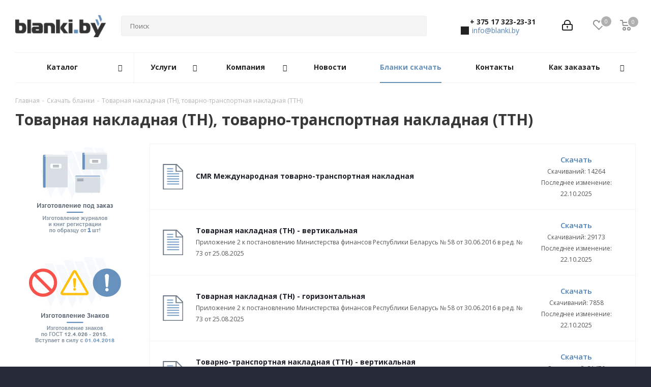

--- FILE ---
content_type: text/html; charset=UTF-8
request_url: https://blanki.by/blanki-skachat/tovarnaya-nakladnaya-tn-tovarno-transportnaya-nakladnaya-ttn/
body_size: 32706
content:
<!DOCTYPE html>
<html xmlns="http://www.w3.org/1999/xhtml" xml:lang="ru" lang="ru" >
<head>
	<link rel="canonical" href="https://blanki.by/blanki-skachat/tovarnaya-nakladnaya-tn-tovarno-transportnaya-nakladnaya-ttn/" />
	<title>Товарная (транспортная) накладная ТН (ТТН) скачать</title>
	<meta name="viewport" content="initial-scale=1.0, width=device-width" />
	<meta name="HandheldFriendly" content="true" />
	<meta name="yes" content="yes" />
	<meta name="apple-mobile-web-app-status-bar-style" content="black" />
	<meta name="SKYPE_TOOLBAR" content="SKYPE_TOOLBAR_PARSER_COMPATIBLE" />
	<meta http-equiv="Content-Type" content="text/html; charset=UTF-8" />
<meta name="keywords" content="тн, ттн, скачать, бесплатно, бланк, РБ" />
<meta name="description" content="Скачать бесплатно формы бланков Товарная накладная (ТН), Товарно-транспортная накладная (ТТН) Республика Беларусь, инструкция по заполнению" />
<link href="/bitrix/js/intranet/intranet-common.min.css?167414400361199"  rel="stylesheet" />
<link href="https://fonts.googleapis.com/css?family=Open+Sans:300italic,400italic,600italic,700italic,800italic,400,300,500,600,700,800&subset=latin,cyrillic-ext"  rel="stylesheet" />
<link href="/bitrix/css/aspro.next/notice.min.css?17422043402906"  rel="stylesheet" />
<link href="/bitrix/cache/css/s1/aspro_next/template_af8dbc99222019de4310d5f254639747/template_af8dbc99222019de4310d5f254639747_v1.css?17689201141143215"  data-template-style="true" rel="stylesheet" />
<script>if(!window.BX)window.BX={};if(!window.BX.message)window.BX.message=function(mess){if(typeof mess==='object'){for(let i in mess) {BX.message[i]=mess[i];} return true;}};</script>
<script>(window.BX||top.BX).message({"JS_CORE_LOADING":"Загрузка...","JS_CORE_NO_DATA":"- Нет данных -","JS_CORE_WINDOW_CLOSE":"Закрыть","JS_CORE_WINDOW_EXPAND":"Развернуть","JS_CORE_WINDOW_NARROW":"Свернуть в окно","JS_CORE_WINDOW_SAVE":"Сохранить","JS_CORE_WINDOW_CANCEL":"Отменить","JS_CORE_WINDOW_CONTINUE":"Продолжить","JS_CORE_H":"ч","JS_CORE_M":"м","JS_CORE_S":"с","JSADM_AI_HIDE_EXTRA":"Скрыть лишние","JSADM_AI_ALL_NOTIF":"Показать все","JSADM_AUTH_REQ":"Требуется авторизация!","JS_CORE_WINDOW_AUTH":"Войти","JS_CORE_IMAGE_FULL":"Полный размер"});</script>

<script src="/bitrix/js/main/core/core.min.js?1756997852229643"></script>

<script>BX.Runtime.registerExtension({"name":"main.core","namespace":"BX","loaded":true});</script>
<script>BX.setJSList(["\/bitrix\/js\/main\/core\/core_ajax.js","\/bitrix\/js\/main\/core\/core_promise.js","\/bitrix\/js\/main\/polyfill\/promise\/js\/promise.js","\/bitrix\/js\/main\/loadext\/loadext.js","\/bitrix\/js\/main\/loadext\/extension.js","\/bitrix\/js\/main\/polyfill\/promise\/js\/promise.js","\/bitrix\/js\/main\/polyfill\/find\/js\/find.js","\/bitrix\/js\/main\/polyfill\/includes\/js\/includes.js","\/bitrix\/js\/main\/polyfill\/matches\/js\/matches.js","\/bitrix\/js\/ui\/polyfill\/closest\/js\/closest.js","\/bitrix\/js\/main\/polyfill\/fill\/main.polyfill.fill.js","\/bitrix\/js\/main\/polyfill\/find\/js\/find.js","\/bitrix\/js\/main\/polyfill\/matches\/js\/matches.js","\/bitrix\/js\/main\/polyfill\/core\/dist\/polyfill.bundle.js","\/bitrix\/js\/main\/core\/core.js","\/bitrix\/js\/main\/polyfill\/intersectionobserver\/js\/intersectionobserver.js","\/bitrix\/js\/main\/lazyload\/dist\/lazyload.bundle.js","\/bitrix\/js\/main\/polyfill\/core\/dist\/polyfill.bundle.js","\/bitrix\/js\/main\/parambag\/dist\/parambag.bundle.js"]);
</script>
<script>BX.Runtime.registerExtension({"name":"pull.protobuf","namespace":"BX","loaded":true});</script>
<script>BX.Runtime.registerExtension({"name":"rest.client","namespace":"window","loaded":true});</script>
<script>(window.BX||top.BX).message({"pull_server_enabled":"Y","pull_config_timestamp":1731392322,"shared_worker_allowed":"Y","pull_guest_mode":"N","pull_guest_user_id":0,"pull_worker_mtime":1756997390});(window.BX||top.BX).message({"PULL_OLD_REVISION":"Для продолжения корректной работы с сайтом необходимо перезагрузить страницу."});</script>
<script>BX.Runtime.registerExtension({"name":"pull.client","namespace":"BX","loaded":true});</script>
<script>BX.Runtime.registerExtension({"name":"pull","namespace":"window","loaded":true});</script>
<script>BX.Runtime.registerExtension({"name":"ls","namespace":"window","loaded":true});</script>
<script>(window.BX||top.BX).message({"NOTICE_ADDED2CART":"В корзине","NOTICE_CLOSE":"Закрыть","NOTICE_MORE":"и ещё #COUNT# #PRODUCTS#","NOTICE_PRODUCT0":"товаров","NOTICE_PRODUCT1":"товар","NOTICE_PRODUCT2":"товара","NOTICE_ADDED2DELAY":"В отложенных","NOTICE_ADDED2COMPARE":"В сравнении","NOTICE_AUTHORIZED":"Вы успешно авторизовались","NOTICE_REMOVED_FROM_COMPARE":"Удалено из сравнения"});</script>
<script>BX.Runtime.registerExtension({"name":"aspro_notice","namespace":"window","loaded":true});</script>
<script>BX.Runtime.registerExtension({"name":"aspro_jquery.validate","namespace":"window","loaded":true});</script>
<script>BX.Runtime.registerExtension({"name":"aspro_validate","namespace":"window","loaded":true});</script>
<script>BX.Runtime.registerExtension({"name":"aspro_jquery.uniform","namespace":"window","loaded":true});</script>
<script>BX.Runtime.registerExtension({"name":"aspro_phones","namespace":"window","loaded":true});</script>
<script type="extension/settings" data-extension="currency.currency-core">{"region":"by"}</script>
<script>BX.Runtime.registerExtension({"name":"currency.currency-core","namespace":"BX.Currency","loaded":true});</script>
<script>BX.Runtime.registerExtension({"name":"currency","namespace":"window","loaded":true});</script>
<script>(window.BX||top.BX).message({"LANGUAGE_ID":"ru","FORMAT_DATE":"DD.MM.YYYY","FORMAT_DATETIME":"DD.MM.YYYY HH:MI:SS","COOKIE_PREFIX":"BITRIX_SM","SERVER_TZ_OFFSET":"10800","UTF_MODE":"Y","SITE_ID":"s1","SITE_DIR":"\/","USER_ID":"","SERVER_TIME":1769405327,"USER_TZ_OFFSET":0,"USER_TZ_AUTO":"Y","bitrix_sessid":"5f923ad16e3c609cd3f9cc99b1cf3b3a"});</script>


<script src="/bitrix/js/pull/protobuf/protobuf.min.js?162999121076433"></script>
<script src="/bitrix/js/pull/protobuf/model.min.js?162999121014190"></script>
<script src="/bitrix/js/rest/client/rest.client.min.js?16299918349240"></script>
<script src="/bitrix/js/pull/client/pull.client.min.js?175699739049849"></script>
<script src="/bitrix/js/main/jquery/jquery-2.2.4.min.js?167414379285578"></script>
<script src="/bitrix/js/main/cphttprequest.js?15814010856104"></script>
<script src="/bitrix/js/main/core/core_ls.min.js?17569974822683"></script>
<script src="/bitrix/js/main/ajax.js?158140108435509"></script>
<script src="/bitrix/js/aspro.next/notice.min.js?174220435417435"></script>
<script src="/bitrix/js/currency/currency-core/dist/currency-core.bundle.min.js?17302982954569"></script>
<script src="/bitrix/js/currency/core_currency.min.js?1730298295835"></script>
<script>BX.setJSList(["\/bitrix\/templates\/aspro_next\/js\/jquery.actual.min.js","\/bitrix\/templates\/aspro_next\/vendor\/js\/jquery.bxslider.js","\/bitrix\/templates\/aspro_next\/js\/jqModal.js","\/bitrix\/templates\/aspro_next\/vendor\/js\/bootstrap.js","\/bitrix\/templates\/aspro_next\/vendor\/js\/jquery.appear.js","\/bitrix\/templates\/aspro_next\/js\/browser.js","\/bitrix\/templates\/aspro_next\/js\/jquery.fancybox.js","\/bitrix\/templates\/aspro_next\/js\/jquery.flexslider.js","\/bitrix\/templates\/aspro_next\/vendor\/js\/moment.min.js","\/bitrix\/templates\/aspro_next\/vendor\/js\/footable.js","\/bitrix\/templates\/aspro_next\/vendor\/js\/jquery.menu-aim.js","\/bitrix\/templates\/aspro_next\/vendor\/js\/velocity\/velocity.js","\/bitrix\/templates\/aspro_next\/vendor\/js\/velocity\/velocity.ui.js","\/bitrix\/templates\/aspro_next\/js\/jquery.easing.1.3.js","\/bitrix\/templates\/aspro_next\/js\/equalize.min.js","\/bitrix\/templates\/aspro_next\/js\/jquery.alphanumeric.js","\/bitrix\/templates\/aspro_next\/js\/jquery.cookie.js","\/bitrix\/templates\/aspro_next\/js\/jquery.plugin.min.js","\/bitrix\/templates\/aspro_next\/js\/jquery.countdown.min.js","\/bitrix\/templates\/aspro_next\/js\/jquery.countdown-ru.js","\/bitrix\/templates\/aspro_next\/js\/jquery.ikSelect.js","\/bitrix\/templates\/aspro_next\/js\/jquery.mobile.custom.touch.min.js","\/bitrix\/templates\/aspro_next\/js\/rating_likes.js","\/bitrix\/templates\/aspro_next\/js\/blocks\/blocks.js","\/bitrix\/templates\/aspro_next\/js\/blocks\/controls.js","\/bitrix\/templates\/aspro_next\/js\/video_banner.js","\/bitrix\/templates\/aspro_next\/js\/main.js","\/bitrix\/templates\/aspro_next\/js\/jquery.validate.js","\/bitrix\/templates\/aspro_next\/js\/conditional\/validation.js","\/bitrix\/templates\/aspro_next\/js\/jquery.uniform.min.js","\/bitrix\/templates\/aspro_next\/js\/jquery.mCustomScrollbar.min.js","\/bitrix\/components\/bitrix\/search.title\/script.js","\/bitrix\/templates\/aspro_next\/components\/bitrix\/search.title\/corp\/script.js","\/bitrix\/templates\/aspro_next\/js\/phones.min.js","\/bitrix\/templates\/aspro_next\/components\/bitrix\/subscribe.form\/main\/script.js","\/bitrix\/templates\/aspro_next\/components\/bitrix\/search.title\/fixed\/script.js","\/bitrix\/components\/aspro\/marketing.popup.next\/templates\/.default\/script.js","\/bitrix\/templates\/aspro_next\/js\/custom.js"]);</script>
<script>BX.setCSSList(["\/bitrix\/templates\/aspro_next\/vendor\/css\/bootstrap.css","\/bitrix\/templates\/aspro_next\/css\/jquery.fancybox.css","\/bitrix\/templates\/aspro_next\/css\/styles.css","\/bitrix\/templates\/aspro_next\/css\/animation\/animation_ext.css","\/bitrix\/templates\/aspro_next\/vendor\/css\/footable.standalone.min.css","\/bitrix\/templates\/aspro_next\/css\/h1-bold.css","\/bitrix\/templates\/aspro_next\/css\/blocks\/blocks.css","\/bitrix\/templates\/aspro_next\/css\/blocks\/flexbox.css","\/bitrix\/templates\/aspro_next\/ajax\/ajax.css","\/bitrix\/templates\/aspro_next\/css\/jquery.mCustomScrollbar.min.css","\/bitrix\/templates\/aspro_next\/css\/phones.min.css","\/bitrix\/components\/aspro\/marketing.popup.next\/templates\/.default\/style.css","\/bitrix\/templates\/aspro_next\/styles.css","\/bitrix\/templates\/aspro_next\/template_styles.css","\/bitrix\/templates\/aspro_next\/css\/media.min.css","\/bitrix\/templates\/aspro_next\/vendor\/fonts\/font-awesome\/css\/font-awesome.min.css","\/bitrix\/templates\/aspro_next\/css\/print.css","\/bitrix\/templates\/aspro_next\/css\/form.css","\/bitrix\/templates\/aspro_next\/themes\/custom_s1\/theme.css","\/bitrix\/templates\/aspro_next\/bg_color\/dark\/bgcolors.css","\/bitrix\/templates\/aspro_next\/css\/width-3.css","\/bitrix\/templates\/aspro_next\/css\/font-2.css","\/bitrix\/templates\/aspro_next\/css\/custom.css"]);</script>
<script>
					(function () {
						"use strict";

						var counter = function ()
						{
							var cookie = (function (name) {
								var parts = ("; " + document.cookie).split("; " + name + "=");
								if (parts.length == 2) {
									try {return JSON.parse(decodeURIComponent(parts.pop().split(";").shift()));}
									catch (e) {}
								}
							})("BITRIX_CONVERSION_CONTEXT_s1");

							if (cookie && cookie.EXPIRE >= BX.message("SERVER_TIME"))
								return;

							var request = new XMLHttpRequest();
							request.open("POST", "/bitrix/tools/conversion/ajax_counter.php", true);
							request.setRequestHeader("Content-type", "application/x-www-form-urlencoded");
							request.send(
								"SITE_ID="+encodeURIComponent("s1")+
								"&sessid="+encodeURIComponent(BX.bitrix_sessid())+
								"&HTTP_REFERER="+encodeURIComponent(document.referrer)
							);
						};

						if (window.frameRequestStart === true)
							BX.addCustomEvent("onFrameDataReceived", counter);
						else
							BX.ready(counter);
					})();
				</script>
<script>BX.message({'PHONE':'Телефон','FAST_VIEW':'Быстрый просмотр','TABLES_SIZE_TITLE':'Подбор размера','SOCIAL':'Социальные сети','DESCRIPTION':'Описание магазина','ITEMS':'Товары','LOGO':'Логотип','REGISTER_INCLUDE_AREA':'Текст о регистрации','AUTH_INCLUDE_AREA':'Текст об авторизации','FRONT_IMG':'Изображение компании','EMPTY_CART':'пуста','CATALOG_VIEW_MORE':'... Показать все','CATALOG_VIEW_LESS':'... Свернуть','JS_REQUIRED':'Заполните это поле','JS_FORMAT':'Неверный формат','JS_FILE_EXT':'Недопустимое расширение файла','JS_PASSWORD_COPY':'Пароли не совпадают','JS_PASSWORD_LENGTH':'Минимум 6 символов','JS_ERROR':'Неверно заполнено поле','JS_FILE_SIZE':'Максимальный размер 5мб','JS_FILE_BUTTON_NAME':'Выберите файл','JS_FILE_DEFAULT':'Файл не найден','JS_DATE':'Некорректная дата','JS_DATETIME':'Некорректная дата/время','JS_REQUIRED_LICENSES':'Согласитесь с условиями','JS_REQUIRED_OFFER':'Согласитесь с условиями','LICENSE_PROP':'Согласие на обработку персональных данных','LOGIN_LEN':'Введите минимум {0} символа','FANCY_CLOSE':'Закрыть','FANCY_NEXT':'Следующий','FANCY_PREV':'Предыдущий','TOP_AUTH_REGISTER':'Регистрация','CALLBACK':'Заказать звонок','S_CALLBACK':'Заказать звонок','UNTIL_AKC':'До конца акции','TITLE_QUANTITY_BLOCK':'Остаток','TITLE_QUANTITY':'шт.','TOTAL_SUMM_ITEM':'Общая стоимость ','SUBSCRIBE_SUCCESS':'Вы успешно подписались','RECAPTCHA_TEXT':'Подтвердите, что вы не робот','JS_RECAPTCHA_ERROR':'Пройдите проверку','COUNTDOWN_SEC':'сек.','COUNTDOWN_MIN':'мин.','COUNTDOWN_HOUR':'час.','COUNTDOWN_DAY0':'дней','COUNTDOWN_DAY1':'день','COUNTDOWN_DAY2':'дня','COUNTDOWN_WEAK0':'Недель','COUNTDOWN_WEAK1':'Неделя','COUNTDOWN_WEAK2':'Недели','COUNTDOWN_MONTH0':'Месяцев','COUNTDOWN_MONTH1':'Месяц','COUNTDOWN_MONTH2':'Месяца','COUNTDOWN_YEAR0':'Лет','COUNTDOWN_YEAR1':'Год','COUNTDOWN_YEAR2':'Года','CATALOG_PARTIAL_BASKET_PROPERTIES_ERROR':'Заполнены не все свойства у добавляемого товара','CATALOG_EMPTY_BASKET_PROPERTIES_ERROR':'Выберите свойства товара, добавляемые в корзину в параметрах компонента','CATALOG_ELEMENT_NOT_FOUND':'Элемент не найден','ERROR_ADD2BASKET':'Ошибка добавления товара в корзину','CATALOG_SUCCESSFUL_ADD_TO_BASKET':'Успешное добавление товара в корзину','ERROR_BASKET_TITLE':'Ошибка корзины','ERROR_BASKET_PROP_TITLE':'Выберите свойства, добавляемые в корзину','ERROR_BASKET_BUTTON':'Выбрать','BASKET_TOP':'Корзина в шапке','ERROR_ADD_DELAY_ITEM':'Ошибка отложенной корзины','VIEWED_TITLE':'Ранее вы смотрели','VIEWED_BEFORE':'Ранее вы смотрели','BEST_TITLE':'Лучшие предложения','CT_BST_SEARCH_BUTTON':'Поиск','CT_BST_SEARCH2_BUTTON':'Найти','BASKET_PRINT_BUTTON':'Распечатать','BASKET_CLEAR_ALL_BUTTON':'Очистить','BASKET_QUICK_ORDER_BUTTON':'Быстрый заказ','BASKET_CONTINUE_BUTTON':'Продолжить покупки','BASKET_ORDER_BUTTON':'Оформить заказ','SHARE_BUTTON':'Поделиться','BASKET_CHANGE_TITLE':'Ваш заказ','BASKET_CHANGE_LINK':'Изменить','MORE_INFO_SKU':'Подробнее','MORE_BUY_SKU':'Купить','FROM':'от','BEFORE':'до','TITLE_BLOCK_VIEWED_NAME':'Ранее вы смотрели','T_BASKET':'Корзина','FILTER_EXPAND_VALUES':'Показать все','FILTER_HIDE_VALUES':'Свернуть','FULL_ORDER':'Полный заказ','CUSTOM_COLOR_CHOOSE':'Выбрать','CUSTOM_COLOR_CANCEL':'Отмена','S_MOBILE_MENU':'Меню','NEXT_T_MENU_BACK':'Назад','NEXT_T_MENU_CALLBACK':'Обратная связь','NEXT_T_MENU_CONTACTS_TITLE':'Будьте на связи','SEARCH_TITLE':'Поиск','SOCIAL_TITLE':'Оставайтесь на связи','HEADER_SCHEDULE':'Время работы','SEO_TEXT':'SEO описание','COMPANY_IMG':'Картинка компании','COMPANY_TEXT':'Описание компании','CONFIG_SAVE_SUCCESS':'Настройки сохранены','CONFIG_SAVE_FAIL':'Ошибка сохранения настроек','ITEM_ECONOMY':'Экономия','ITEM_ARTICLE':'Артикул: ','JS_FORMAT_ORDER':'имеет неверный формат','JS_BASKET_COUNT_TITLE':'В корзине товаров на SUMM','POPUP_VIDEO':'Видео','POPUP_GIFT_TEXT':'Нашли что-то особенное? Намекните другу о подарке!','ORDER_FIO_LABEL':'Ф.И.О.','ORDER_PHONE_LABEL':'Телефон','ORDER_REGISTER_BUTTON':'Регистрация','FILTER_HELPER_VALUES':' знач.','FILTER_HELPER_TITLE':'Фильтр:'})</script>
<script src="/bitrix/templates/aspro_next/js/app.min.js?17570000202299"></script>
<script>var ajaxMessages = {wait:"Загрузка..."}</script>
<link rel="shortcut icon" href="/favicon.ico" type="image/x-icon" />
<link rel="apple-touch-icon" sizes="180x180" href="/upload/CNext/dab/dab6d3c8ceea264cb995c409dd168694.png" />
<style>html {--border-radius:8px;--theme-base-color:#6791bd;--theme-base-color-hue:211;--theme-base-color-saturation:39%;--theme-base-color-lightness:57%;--theme-base-opacity-color:#6791bd1a;--theme-more-color:#6791bd;--theme-more-color-hue:211;--theme-more-color-saturation:39%;--theme-more-color-lightness:57%;--theme-lightness-hover-diff:6%;}</style>
<meta property="og:title" content="Товарная (транспортная) накладная ТН (ТТН) скачать" />
<meta property="og:type" content="website" />
<meta property="og:image" content="https://blanki.by:443/upload/CNext/a41/a41b4c3bc9cc6b9dd8fafadd302b3da2.png" />
<link rel="image_src" href="https://blanki.by:443/upload/CNext/a41/a41b4c3bc9cc6b9dd8fafadd302b3da2.png"  />
<meta property="og:url" content="https://blanki.by:443/blanki-skachat/tovarnaya-nakladnaya-tn-tovarno-transportnaya-nakladnaya-ttn/" />
<meta property="og:description" content="Скачать бесплатно формы бланков Товарная накладная (ТН), Товарно-транспортная накладная (ТТН) Республика Беларусь, инструкция по заполнению" />



<script  src="/bitrix/cache/js/s1/aspro_next/template_095570fce89e516dac40621c4428cc7d/template_095570fce89e516dac40621c4428cc7d_v1.js?1768920138648331"></script>

			<link href="https://blanki.by/favicon.ico" rel="shortcut icon" type="image/vnd.microsoft.icon" />


</head>
<body class=" site_s1 fill_bg_y" id="main">
	<div id="panel"></div>
	
	
		<!--'start_frame_cache_basketitems-component-block'-->	<div id="ajax_basket"></div>
<!--'end_frame_cache_basketitems-component-block'-->        <script>
                        BX.message({'MIN_ORDER_PRICE_TEXT':'<b>Минимальная сумма заказа #PRICE#<\/b><br/>Пожалуйста, добавьте еще товаров в корзину','LICENSES_TEXT':'Я согласен на <a href=\"/company/privacy-policy/\" target=\"_blank\">обработку персональных данных<\/a>'});

            var arNextOptions = arAsproOptions = ({
                "SITE_DIR" : "/",
                "SITE_ID" : "s1",
                "SITE_ADDRESS" : "blanki.by",
                "FORM" : ({
                    "ASK_FORM_ID" : "ASK",
                    "SERVICES_FORM_ID" : "SERVICES",
                    "FEEDBACK_FORM_ID" : "FEEDBACK",
                    "CALLBACK_FORM_ID" : "CALLBACK",
                    "RESUME_FORM_ID" : "RESUME",
                    "TOORDER_FORM_ID" : "TOORDER"
                }),
                "PAGES" : ({
                    "FRONT_PAGE" : "",
                    "BASKET_PAGE" : "",
                    "ORDER_PAGE" : "",
                    "PERSONAL_PAGE" : "",
                    "CATALOG_PAGE" : "",
                    "CATALOG_PAGE_URL" : "/catalog/",
                    "BASKET_PAGE_URL" : "/basket/",
                    "COMPARE_PAGE_URL" : "/catalog/compare.php",
                }),
                "PRICES" : ({
                    "MIN_PRICE" : "1",
                }),
                "THEME" : ({
                    'THEME_SWITCHER' : 'N',
                    'BASE_COLOR' : 'CUSTOM',
                    'BASE_COLOR_CUSTOM' : '6791bd',
                    'TOP_MENU' : '',
                    'TOP_MENU_FIXED' : 'Y',
                    'COLORED_LOGO' : 'N',
                    'SIDE_MENU' : 'LEFT',
                    'SCROLLTOTOP_TYPE' : 'RECT_COLOR',
                    'SCROLLTOTOP_POSITION' : 'PADDING',
                    'SCROLLTOTOP_POSITION_RIGHT'  : '',
                    'SCROLLTOTOP_POSITION_BOTTOM' : '',
                    'USE_LAZY_LOAD' : 'N',
                    'CAPTCHA_FORM_TYPE' : '',
                    'ONE_CLICK_BUY_CAPTCHA' : 'N',
                    'PHONE_MASK' : '',
                    'VALIDATE_PHONE_MASK' : '',
                    'DATE_MASK' : 'd.m.y',
                    'DATE_PLACEHOLDER' : 'дд.мм.гггг',
                    'VALIDATE_DATE_MASK' : '^[0-9]{1,2}\.[0-9]{1,2}\.[0-9]{4}$',
                    'DATETIME_MASK' : 'd.m.y h:s',
                    'DATETIME_PLACEHOLDER' : 'дд.мм.гггг чч:мм',
                    'VALIDATE_DATETIME_MASK' : '^[0-9]{1,2}\.[0-9]{1,2}\.[0-9]{4} [0-9]{1,2}\:[0-9]{1,2}$',
                    'VALIDATE_FILE_EXT' : 'png|jpg|jpeg|gif|doc|docx|xls|xlsx|txt|pdf|odt|rtf',
                    'BANNER_WIDTH' : '',
                    'BIGBANNER_ANIMATIONTYPE' : 'SLIDE_HORIZONTAL',
                    'BIGBANNER_SLIDESSHOWSPEED' : '5000',
                    'BIGBANNER_ANIMATIONSPEED' : '600',
                    'PARTNERSBANNER_SLIDESSHOWSPEED' : '5000',
                    'PARTNERSBANNER_ANIMATIONSPEED' : '600',
                    'ORDER_BASKET_VIEW' : 'NORMAL',
                    'SHOW_BASKET_PRINT' : 'Y',
                    "SHOW_ONECLICKBUY_ON_BASKET_PAGE" : 'N',
                    'SHOW_LICENCE' : 'Y',
                    'LICENCE_CHECKED' : 'Y',
                    'SHOW_OFFER' : 'N',
                    'OFFER_CHECKED' : 'N',
                    'LOGIN_EQUAL_EMAIL' : 'Y',
                    'PERSONAL_ONEFIO' : 'Y',
                    'PERSONAL_PAGE_URL' : '/personal/',
                    'SHOW_TOTAL_SUMM' : 'Y',
                    'SHOW_TOTAL_SUMM_TYPE' : 'CHANGE',
                    'CHANGE_TITLE_ITEM' : 'N',
                    'CHANGE_TITLE_ITEM_DETAIL' : 'N',
                    'DISCOUNT_PRICE' : '',
                    'STORES' : '',
                    'STORES_SOURCE' : 'IBLOCK',
                    'TYPE_SKU' : 'TYPE_1',
                    'MENU_POSITION' : 'TOP',
                    'MENU_TYPE_VIEW' : 'HOVER',
                    'DETAIL_PICTURE_MODE' : 'POPUP',
                    'PAGE_WIDTH' : '3',
                    'PAGE_CONTACTS' : '2',
                    'HEADER_TYPE' : '5',
                    'REGIONALITY_SEARCH_ROW' : 'N',
                    'HEADER_TOP_LINE' : '',
                    'HEADER_FIXED' : '1',
                    'HEADER_MOBILE' : '1',
                    'HEADER_MOBILE_MENU' : '1',
                    'HEADER_MOBILE_MENU_SHOW_TYPE' : '',
                    'TYPE_SEARCH' : 'fixed',
                    'PAGE_TITLE' : '1',
                    'INDEX_TYPE' : 'index3',
                    'FOOTER_TYPE' : '1',
                    'PRINT_BUTTON' : 'N',
                    'EXPRESSION_FOR_PRINT_PAGE' : 'Версия для печати',
                    'EXPRESSION_FOR_FAST_VIEW' : '',
                    'FILTER_VIEW' : 'VERTICAL',
                    'YA_GOALS' : 'Y',
                    'YA_COUNTER_ID' : '12461965',
                    'USE_FORMS_GOALS' : 'COMMON',
                    'USE_SALE_GOALS' : '',
                    'USE_DEBUG_GOALS' : 'N',
                    'SHOW_HEADER_GOODS' : 'N',
                    'INSTAGRAMM_INDEX' : 'N',
                    'USE_PHONE_AUTH': 'N',
                    'MOBILE_CATALOG_LIST_ELEMENTS_COMPACT': 'N',
                    'NLO_MENU': 'N',
                    'USE_FAST_VIEW_PAGE_DETAIL': 'Y',
                }),
                "PRESETS": [{'ID':'968','TITLE':'Тип 1','DESCRIPTION':'','IMG':'/bitrix/images/aspro.next/themes/preset968_1544181424.png','OPTIONS':{'THEME_SWITCHER':'Y','BASE_COLOR':'9','BASE_COLOR_CUSTOM':'1976d2','SHOW_BG_BLOCK':'N','COLORED_LOGO':'Y','PAGE_WIDTH':'3','FONT_STYLE':'2','MENU_COLOR':'COLORED','LEFT_BLOCK':'1','SIDE_MENU':'LEFT','H1_STYLE':'2','TYPE_SEARCH':'fixed','PAGE_TITLE':'1','HOVER_TYPE_IMG':'shine','SHOW_LICENCE':'Y','MAX_DEPTH_MENU':'3','HIDE_SITE_NAME_TITLE':'Y','SHOW_CALLBACK':'Y','PRINT_BUTTON':'N','USE_GOOGLE_RECAPTCHA':'N','GOOGLE_RECAPTCHA_SHOW_LOGO':'Y','HIDDEN_CAPTCHA':'Y','INSTAGRAMM_WIDE_BLOCK':'N','BIGBANNER_HIDEONNARROW':'N','INDEX_TYPE':{'VALUE':'index1','SUB_PARAMS':{'TIZERS':'Y','CATALOG_SECTIONS':'Y','CATALOG_TAB':'Y','MIDDLE_ADV':'Y','SALE':'Y','BLOG':'Y','BOTTOM_BANNERS':'Y','COMPANY_TEXT':'Y','BRANDS':'Y','INSTAGRAMM':'Y'}},'FRONT_PAGE_BRANDS':'brands_slider','FRONT_PAGE_SECTIONS':'front_sections_only','TOP_MENU_FIXED':'Y','HEADER_TYPE':'1','USE_REGIONALITY':'Y','FILTER_VIEW':'COMPACT','SEARCH_VIEW_TYPE':'with_filter','USE_FAST_VIEW_PAGE_DETAIL':'fast_view_1','SHOW_TOTAL_SUMM':'Y','CHANGE_TITLE_ITEM':'N','VIEW_TYPE_HIGHLOAD_PROP':'N','SHOW_HEADER_GOODS':'Y','SEARCH_HIDE_NOT_AVAILABLE':'N','LEFT_BLOCK_CATALOG_ICONS':'N','SHOW_CATALOG_SECTIONS_ICONS':'Y','LEFT_BLOCK_CATALOG_DETAIL':'Y','CATALOG_COMPARE':'Y','CATALOG_PAGE_DETAIL':'element_1','SHOW_BREADCRUMBS_CATALOG_SUBSECTIONS':'Y','SHOW_BREADCRUMBS_CATALOG_CHAIN':'H1','TYPE_SKU':'TYPE_1','DETAIL_PICTURE_MODE':'POPUP','MENU_POSITION':'LINE','MENU_TYPE_VIEW':'HOVER','VIEWED_TYPE':'LOCAL','VIEWED_TEMPLATE':'HORIZONTAL','USE_WORD_EXPRESSION':'Y','ORDER_BASKET_VIEW':'FLY','ORDER_BASKET_COLOR':'DARK','SHOW_BASKET_ONADDTOCART':'Y','SHOW_BASKET_PRINT':'Y','SHOW_BASKET_ON_PAGES':'N','USE_PRODUCT_QUANTITY_LIST':'Y','USE_PRODUCT_QUANTITY_DETAIL':'Y','ONE_CLICK_BUY_CAPTCHA':'N','SHOW_ONECLICKBUY_ON_BASKET_PAGE':'Y','ONECLICKBUY_SHOW_DELIVERY_NOTE':'N','PAGE_CONTACTS':'3','CONTACTS_USE_FEEDBACK':'Y','CONTACTS_USE_MAP':'Y','BLOG_PAGE':'list_elements_2','PROJECTS_PAGE':'list_elements_2','NEWS_PAGE':'list_elements_3','STAFF_PAGE':'list_elements_1','PARTNERS_PAGE':'list_elements_3','PARTNERS_PAGE_DETAIL':'element_4','VACANCY_PAGE':'list_elements_1','LICENSES_PAGE':'list_elements_2','FOOTER_TYPE':'4','ADV_TOP_HEADER':'N','ADV_TOP_UNDERHEADER':'N','ADV_SIDE':'Y','ADV_CONTENT_TOP':'N','ADV_CONTENT_BOTTOM':'N','ADV_FOOTER':'N','HEADER_MOBILE_FIXED':'Y','HEADER_MOBILE':'1','HEADER_MOBILE_MENU':'1','HEADER_MOBILE_MENU_OPEN':'1','PERSONAL_ONEFIO':'Y','LOGIN_EQUAL_EMAIL':'Y','YA_GOALS':'N','YANDEX_ECOMERCE':'N','GOOGLE_ECOMERCE':'N'}},{'ID':'221','TITLE':'Тип 2','DESCRIPTION':'','IMG':'/bitrix/images/aspro.next/themes/preset221_1544181431.png','OPTIONS':{'THEME_SWITCHER':'Y','BASE_COLOR':'11','BASE_COLOR_CUSTOM':'107bb1','SHOW_BG_BLOCK':'N','COLORED_LOGO':'Y','PAGE_WIDTH':'2','FONT_STYLE':'8','MENU_COLOR':'LIGHT','LEFT_BLOCK':'2','SIDE_MENU':'LEFT','H1_STYLE':'2','TYPE_SEARCH':'fixed','PAGE_TITLE':'1','HOVER_TYPE_IMG':'shine','SHOW_LICENCE':'Y','MAX_DEPTH_MENU':'4','HIDE_SITE_NAME_TITLE':'Y','SHOW_CALLBACK':'Y','PRINT_BUTTON':'N','USE_GOOGLE_RECAPTCHA':'N','GOOGLE_RECAPTCHA_SHOW_LOGO':'Y','HIDDEN_CAPTCHA':'Y','INSTAGRAMM_WIDE_BLOCK':'N','BIGBANNER_HIDEONNARROW':'N','INDEX_TYPE':{'VALUE':'index3','SUB_PARAMS':{'TOP_ADV_BOTTOM_BANNER':'Y','FLOAT_BANNER':'Y','CATALOG_SECTIONS':'Y','CATALOG_TAB':'Y','TIZERS':'Y','SALE':'Y','BOTTOM_BANNERS':'Y','COMPANY_TEXT':'Y','BRANDS':'Y','INSTAGRAMM':'N'}},'FRONT_PAGE_BRANDS':'brands_slider','FRONT_PAGE_SECTIONS':'front_sections_with_childs','TOP_MENU_FIXED':'Y','HEADER_TYPE':'2','USE_REGIONALITY':'Y','FILTER_VIEW':'VERTICAL','SEARCH_VIEW_TYPE':'with_filter','USE_FAST_VIEW_PAGE_DETAIL':'fast_view_1','SHOW_TOTAL_SUMM':'Y','CHANGE_TITLE_ITEM':'N','VIEW_TYPE_HIGHLOAD_PROP':'N','SHOW_HEADER_GOODS':'Y','SEARCH_HIDE_NOT_AVAILABLE':'N','LEFT_BLOCK_CATALOG_ICONS':'N','SHOW_CATALOG_SECTIONS_ICONS':'Y','LEFT_BLOCK_CATALOG_DETAIL':'Y','CATALOG_COMPARE':'Y','CATALOG_PAGE_DETAIL':'element_3','SHOW_BREADCRUMBS_CATALOG_SUBSECTIONS':'Y','SHOW_BREADCRUMBS_CATALOG_CHAIN':'H1','TYPE_SKU':'TYPE_1','DETAIL_PICTURE_MODE':'POPUP','MENU_POSITION':'LINE','MENU_TYPE_VIEW':'HOVER','VIEWED_TYPE':'LOCAL','VIEWED_TEMPLATE':'HORIZONTAL','USE_WORD_EXPRESSION':'Y','ORDER_BASKET_VIEW':'NORMAL','ORDER_BASKET_COLOR':'DARK','SHOW_BASKET_ONADDTOCART':'Y','SHOW_BASKET_PRINT':'Y','SHOW_BASKET_ON_PAGES':'N','USE_PRODUCT_QUANTITY_LIST':'Y','USE_PRODUCT_QUANTITY_DETAIL':'Y','ONE_CLICK_BUY_CAPTCHA':'N','SHOW_ONECLICKBUY_ON_BASKET_PAGE':'Y','ONECLICKBUY_SHOW_DELIVERY_NOTE':'N','PAGE_CONTACTS':'3','CONTACTS_USE_FEEDBACK':'Y','CONTACTS_USE_MAP':'Y','BLOG_PAGE':'list_elements_2','PROJECTS_PAGE':'list_elements_2','NEWS_PAGE':'list_elements_3','STAFF_PAGE':'list_elements_1','PARTNERS_PAGE':'list_elements_3','PARTNERS_PAGE_DETAIL':'element_4','VACANCY_PAGE':'list_elements_1','LICENSES_PAGE':'list_elements_2','FOOTER_TYPE':'1','ADV_TOP_HEADER':'N','ADV_TOP_UNDERHEADER':'N','ADV_SIDE':'Y','ADV_CONTENT_TOP':'N','ADV_CONTENT_BOTTOM':'N','ADV_FOOTER':'N','HEADER_MOBILE_FIXED':'Y','HEADER_MOBILE':'1','HEADER_MOBILE_MENU':'1','HEADER_MOBILE_MENU_OPEN':'1','PERSONAL_ONEFIO':'Y','LOGIN_EQUAL_EMAIL':'Y','YA_GOALS':'N','YANDEX_ECOMERCE':'N','GOOGLE_ECOMERCE':'N'}},{'ID':'215','TITLE':'Тип 3','DESCRIPTION':'','IMG':'/bitrix/images/aspro.next/themes/preset215_1544181438.png','OPTIONS':{'THEME_SWITCHER':'Y','BASE_COLOR':'16','BASE_COLOR_CUSTOM':'188b30','SHOW_BG_BLOCK':'N','COLORED_LOGO':'Y','PAGE_WIDTH':'3','FONT_STYLE':'8','MENU_COLOR':'LIGHT','LEFT_BLOCK':'3','SIDE_MENU':'LEFT','H1_STYLE':'2','TYPE_SEARCH':'fixed','PAGE_TITLE':'1','HOVER_TYPE_IMG':'shine','SHOW_LICENCE':'Y','MAX_DEPTH_MENU':'4','HIDE_SITE_NAME_TITLE':'Y','SHOW_CALLBACK':'Y','PRINT_BUTTON':'N','USE_GOOGLE_RECAPTCHA':'N','GOOGLE_RECAPTCHA_SHOW_LOGO':'Y','HIDDEN_CAPTCHA':'Y','INSTAGRAMM_WIDE_BLOCK':'N','BIGBANNER_HIDEONNARROW':'N','INDEX_TYPE':{'VALUE':'index2','SUB_PARAMS':[]},'FRONT_PAGE_BRANDS':'brands_list','FRONT_PAGE_SECTIONS':'front_sections_with_childs','TOP_MENU_FIXED':'Y','HEADER_TYPE':'2','USE_REGIONALITY':'Y','FILTER_VIEW':'VERTICAL','SEARCH_VIEW_TYPE':'with_filter','USE_FAST_VIEW_PAGE_DETAIL':'fast_view_1','SHOW_TOTAL_SUMM':'Y','CHANGE_TITLE_ITEM':'N','VIEW_TYPE_HIGHLOAD_PROP':'N','SHOW_HEADER_GOODS':'Y','SEARCH_HIDE_NOT_AVAILABLE':'N','LEFT_BLOCK_CATALOG_ICONS':'N','SHOW_CATALOG_SECTIONS_ICONS':'Y','LEFT_BLOCK_CATALOG_DETAIL':'Y','CATALOG_COMPARE':'Y','CATALOG_PAGE_DETAIL':'element_4','SHOW_BREADCRUMBS_CATALOG_SUBSECTIONS':'Y','SHOW_BREADCRUMBS_CATALOG_CHAIN':'H1','TYPE_SKU':'TYPE_1','DETAIL_PICTURE_MODE':'POPUP','MENU_POSITION':'LINE','MENU_TYPE_VIEW':'HOVER','VIEWED_TYPE':'LOCAL','VIEWED_TEMPLATE':'HORIZONTAL','USE_WORD_EXPRESSION':'Y','ORDER_BASKET_VIEW':'NORMAL','ORDER_BASKET_COLOR':'DARK','SHOW_BASKET_ONADDTOCART':'Y','SHOW_BASKET_PRINT':'Y','SHOW_BASKET_ON_PAGES':'N','USE_PRODUCT_QUANTITY_LIST':'Y','USE_PRODUCT_QUANTITY_DETAIL':'Y','ONE_CLICK_BUY_CAPTCHA':'N','SHOW_ONECLICKBUY_ON_BASKET_PAGE':'Y','ONECLICKBUY_SHOW_DELIVERY_NOTE':'N','PAGE_CONTACTS':'3','CONTACTS_USE_FEEDBACK':'Y','CONTACTS_USE_MAP':'Y','BLOG_PAGE':'list_elements_2','PROJECTS_PAGE':'list_elements_2','NEWS_PAGE':'list_elements_3','STAFF_PAGE':'list_elements_1','PARTNERS_PAGE':'list_elements_3','PARTNERS_PAGE_DETAIL':'element_4','VACANCY_PAGE':'list_elements_1','LICENSES_PAGE':'list_elements_2','FOOTER_TYPE':'1','ADV_TOP_HEADER':'N','ADV_TOP_UNDERHEADER':'N','ADV_SIDE':'Y','ADV_CONTENT_TOP':'N','ADV_CONTENT_BOTTOM':'N','ADV_FOOTER':'N','HEADER_MOBILE_FIXED':'Y','HEADER_MOBILE':'1','HEADER_MOBILE_MENU':'1','HEADER_MOBILE_MENU_OPEN':'1','PERSONAL_ONEFIO':'Y','LOGIN_EQUAL_EMAIL':'Y','YA_GOALS':'N','YANDEX_ECOMERCE':'N','GOOGLE_ECOMERCE':'N'}},{'ID':'881','TITLE':'Тип 4','DESCRIPTION':'','IMG':'/bitrix/images/aspro.next/themes/preset881_1544181443.png','OPTIONS':{'THEME_SWITCHER':'Y','BASE_COLOR':'CUSTOM','BASE_COLOR_CUSTOM':'f07c00','SHOW_BG_BLOCK':'N','COLORED_LOGO':'Y','PAGE_WIDTH':'1','FONT_STYLE':'1','MENU_COLOR':'COLORED','LEFT_BLOCK':'2','SIDE_MENU':'RIGHT','H1_STYLE':'2','TYPE_SEARCH':'fixed','PAGE_TITLE':'3','HOVER_TYPE_IMG':'blink','SHOW_LICENCE':'Y','MAX_DEPTH_MENU':'4','HIDE_SITE_NAME_TITLE':'Y','SHOW_CALLBACK':'Y','PRINT_BUTTON':'Y','USE_GOOGLE_RECAPTCHA':'N','GOOGLE_RECAPTCHA_SHOW_LOGO':'Y','HIDDEN_CAPTCHA':'Y','INSTAGRAMM_WIDE_BLOCK':'N','BIGBANNER_HIDEONNARROW':'N','INDEX_TYPE':{'VALUE':'index4','SUB_PARAMS':[]},'FRONT_PAGE_BRANDS':'brands_slider','FRONT_PAGE_SECTIONS':'front_sections_with_childs','TOP_MENU_FIXED':'Y','HEADER_TYPE':'9','USE_REGIONALITY':'Y','FILTER_VIEW':'COMPACT','SEARCH_VIEW_TYPE':'with_filter','USE_FAST_VIEW_PAGE_DETAIL':'fast_view_1','SHOW_TOTAL_SUMM':'Y','CHANGE_TITLE_ITEM':'N','VIEW_TYPE_HIGHLOAD_PROP':'N','SHOW_HEADER_GOODS':'Y','SEARCH_HIDE_NOT_AVAILABLE':'N','LEFT_BLOCK_CATALOG_ICONS':'N','SHOW_CATALOG_SECTIONS_ICONS':'Y','LEFT_BLOCK_CATALOG_DETAIL':'Y','CATALOG_COMPARE':'Y','CATALOG_PAGE_DETAIL':'element_4','SHOW_BREADCRUMBS_CATALOG_SUBSECTIONS':'Y','SHOW_BREADCRUMBS_CATALOG_CHAIN':'H1','TYPE_SKU':'TYPE_1','DETAIL_PICTURE_MODE':'POPUP','MENU_POSITION':'LINE','MENU_TYPE_VIEW':'HOVER','VIEWED_TYPE':'LOCAL','VIEWED_TEMPLATE':'HORIZONTAL','USE_WORD_EXPRESSION':'Y','ORDER_BASKET_VIEW':'NORMAL','ORDER_BASKET_COLOR':'DARK','SHOW_BASKET_ONADDTOCART':'Y','SHOW_BASKET_PRINT':'Y','SHOW_BASKET_ON_PAGES':'N','USE_PRODUCT_QUANTITY_LIST':'Y','USE_PRODUCT_QUANTITY_DETAIL':'Y','ONE_CLICK_BUY_CAPTCHA':'N','SHOW_ONECLICKBUY_ON_BASKET_PAGE':'Y','ONECLICKBUY_SHOW_DELIVERY_NOTE':'N','PAGE_CONTACTS':'1','CONTACTS_USE_FEEDBACK':'Y','CONTACTS_USE_MAP':'Y','BLOG_PAGE':'list_elements_2','PROJECTS_PAGE':'list_elements_2','NEWS_PAGE':'list_elements_3','STAFF_PAGE':'list_elements_1','PARTNERS_PAGE':'list_elements_3','PARTNERS_PAGE_DETAIL':'element_4','VACANCY_PAGE':'list_elements_1','LICENSES_PAGE':'list_elements_2','FOOTER_TYPE':'1','ADV_TOP_HEADER':'N','ADV_TOP_UNDERHEADER':'N','ADV_SIDE':'Y','ADV_CONTENT_TOP':'N','ADV_CONTENT_BOTTOM':'N','ADV_FOOTER':'N','HEADER_MOBILE_FIXED':'Y','HEADER_MOBILE':'1','HEADER_MOBILE_MENU':'1','HEADER_MOBILE_MENU_OPEN':'1','PERSONAL_ONEFIO':'Y','LOGIN_EQUAL_EMAIL':'Y','YA_GOALS':'N','YANDEX_ECOMERCE':'N','GOOGLE_ECOMERCE':'N'}},{'ID':'741','TITLE':'Тип 5','DESCRIPTION':'','IMG':'/bitrix/images/aspro.next/themes/preset741_1544181450.png','OPTIONS':{'THEME_SWITCHER':'Y','BASE_COLOR':'CUSTOM','BASE_COLOR_CUSTOM':'d42727','BGCOLOR_THEME':'LIGHT','CUSTOM_BGCOLOR_THEME':'f6f6f7','SHOW_BG_BLOCK':'Y','COLORED_LOGO':'Y','PAGE_WIDTH':'2','FONT_STYLE':'5','MENU_COLOR':'COLORED','LEFT_BLOCK':'2','SIDE_MENU':'LEFT','H1_STYLE':'2','TYPE_SEARCH':'fixed','PAGE_TITLE':'1','HOVER_TYPE_IMG':'shine','SHOW_LICENCE':'Y','MAX_DEPTH_MENU':'4','HIDE_SITE_NAME_TITLE':'Y','SHOW_CALLBACK':'Y','PRINT_BUTTON':'N','USE_GOOGLE_RECAPTCHA':'N','GOOGLE_RECAPTCHA_SHOW_LOGO':'Y','HIDDEN_CAPTCHA':'Y','INSTAGRAMM_WIDE_BLOCK':'N','BIGBANNER_HIDEONNARROW':'N','INDEX_TYPE':{'VALUE':'index3','SUB_PARAMS':{'TOP_ADV_BOTTOM_BANNER':'Y','FLOAT_BANNER':'Y','CATALOG_SECTIONS':'Y','CATALOG_TAB':'Y','TIZERS':'Y','SALE':'Y','BOTTOM_BANNERS':'Y','COMPANY_TEXT':'Y','BRANDS':'Y','INSTAGRAMM':'N'}},'FRONT_PAGE_BRANDS':'brands_slider','FRONT_PAGE_SECTIONS':'front_sections_only','TOP_MENU_FIXED':'Y','HEADER_TYPE':'3','USE_REGIONALITY':'Y','FILTER_VIEW':'VERTICAL','SEARCH_VIEW_TYPE':'with_filter','USE_FAST_VIEW_PAGE_DETAIL':'fast_view_1','SHOW_TOTAL_SUMM':'Y','CHANGE_TITLE_ITEM':'N','VIEW_TYPE_HIGHLOAD_PROP':'N','SHOW_HEADER_GOODS':'Y','SEARCH_HIDE_NOT_AVAILABLE':'N','LEFT_BLOCK_CATALOG_ICONS':'N','SHOW_CATALOG_SECTIONS_ICONS':'Y','LEFT_BLOCK_CATALOG_DETAIL':'Y','CATALOG_COMPARE':'Y','CATALOG_PAGE_DETAIL':'element_1','SHOW_BREADCRUMBS_CATALOG_SUBSECTIONS':'Y','SHOW_BREADCRUMBS_CATALOG_CHAIN':'H1','TYPE_SKU':'TYPE_1','DETAIL_PICTURE_MODE':'POPUP','MENU_POSITION':'LINE','MENU_TYPE_VIEW':'HOVER','VIEWED_TYPE':'LOCAL','VIEWED_TEMPLATE':'HORIZONTAL','USE_WORD_EXPRESSION':'Y','ORDER_BASKET_VIEW':'NORMAL','ORDER_BASKET_COLOR':'DARK','SHOW_BASKET_ONADDTOCART':'Y','SHOW_BASKET_PRINT':'Y','SHOW_BASKET_ON_PAGES':'N','USE_PRODUCT_QUANTITY_LIST':'Y','USE_PRODUCT_QUANTITY_DETAIL':'Y','ONE_CLICK_BUY_CAPTCHA':'N','SHOW_ONECLICKBUY_ON_BASKET_PAGE':'Y','ONECLICKBUY_SHOW_DELIVERY_NOTE':'N','PAGE_CONTACTS':'3','CONTACTS_USE_FEEDBACK':'Y','CONTACTS_USE_MAP':'Y','BLOG_PAGE':'list_elements_2','PROJECTS_PAGE':'list_elements_2','NEWS_PAGE':'list_elements_3','STAFF_PAGE':'list_elements_1','PARTNERS_PAGE':'list_elements_3','PARTNERS_PAGE_DETAIL':'element_4','VACANCY_PAGE':'list_elements_1','LICENSES_PAGE':'list_elements_2','FOOTER_TYPE':'4','ADV_TOP_HEADER':'N','ADV_TOP_UNDERHEADER':'N','ADV_SIDE':'Y','ADV_CONTENT_TOP':'N','ADV_CONTENT_BOTTOM':'N','ADV_FOOTER':'N','HEADER_MOBILE_FIXED':'Y','HEADER_MOBILE':'1','HEADER_MOBILE_MENU':'1','HEADER_MOBILE_MENU_OPEN':'1','PERSONAL_ONEFIO':'Y','LOGIN_EQUAL_EMAIL':'Y','YA_GOALS':'N','YANDEX_ECOMERCE':'N','GOOGLE_ECOMERCE':'N'}},{'ID':'889','TITLE':'Тип 6','DESCRIPTION':'','IMG':'/bitrix/images/aspro.next/themes/preset889_1544181455.png','OPTIONS':{'THEME_SWITCHER':'Y','BASE_COLOR':'9','BASE_COLOR_CUSTOM':'1976d2','SHOW_BG_BLOCK':'N','COLORED_LOGO':'Y','PAGE_WIDTH':'2','FONT_STYLE':'8','MENU_COLOR':'COLORED','LEFT_BLOCK':'2','SIDE_MENU':'LEFT','H1_STYLE':'2','TYPE_SEARCH':'fixed','PAGE_TITLE':'1','HOVER_TYPE_IMG':'shine','SHOW_LICENCE':'Y','MAX_DEPTH_MENU':'3','HIDE_SITE_NAME_TITLE':'Y','SHOW_CALLBACK':'Y','PRINT_BUTTON':'N','USE_GOOGLE_RECAPTCHA':'N','GOOGLE_RECAPTCHA_SHOW_LOGO':'Y','HIDDEN_CAPTCHA':'Y','INSTAGRAMM_WIDE_BLOCK':'N','BIGBANNER_HIDEONNARROW':'N','INDEX_TYPE':{'VALUE':'index1','SUB_PARAMS':{'TIZERS':'Y','CATALOG_SECTIONS':'Y','CATALOG_TAB':'Y','MIDDLE_ADV':'Y','SALE':'Y','BLOG':'Y','BOTTOM_BANNERS':'Y','COMPANY_TEXT':'Y','BRANDS':'Y','INSTAGRAMM':'Y'}},'FRONT_PAGE_BRANDS':'brands_slider','FRONT_PAGE_SECTIONS':'front_sections_with_childs','TOP_MENU_FIXED':'Y','HEADER_TYPE':'3','USE_REGIONALITY':'Y','FILTER_VIEW':'COMPACT','SEARCH_VIEW_TYPE':'with_filter','USE_FAST_VIEW_PAGE_DETAIL':'fast_view_1','SHOW_TOTAL_SUMM':'Y','CHANGE_TITLE_ITEM':'N','VIEW_TYPE_HIGHLOAD_PROP':'N','SHOW_HEADER_GOODS':'Y','SEARCH_HIDE_NOT_AVAILABLE':'N','LEFT_BLOCK_CATALOG_ICONS':'N','SHOW_CATALOG_SECTIONS_ICONS':'Y','LEFT_BLOCK_CATALOG_DETAIL':'Y','CATALOG_COMPARE':'Y','CATALOG_PAGE_DETAIL':'element_3','SHOW_BREADCRUMBS_CATALOG_SUBSECTIONS':'Y','SHOW_BREADCRUMBS_CATALOG_CHAIN':'H1','TYPE_SKU':'TYPE_1','DETAIL_PICTURE_MODE':'POPUP','MENU_POSITION':'LINE','MENU_TYPE_VIEW':'HOVER','VIEWED_TYPE':'LOCAL','VIEWED_TEMPLATE':'HORIZONTAL','USE_WORD_EXPRESSION':'Y','ORDER_BASKET_VIEW':'NORMAL','ORDER_BASKET_COLOR':'DARK','SHOW_BASKET_ONADDTOCART':'Y','SHOW_BASKET_PRINT':'Y','SHOW_BASKET_ON_PAGES':'N','USE_PRODUCT_QUANTITY_LIST':'Y','USE_PRODUCT_QUANTITY_DETAIL':'Y','ONE_CLICK_BUY_CAPTCHA':'N','SHOW_ONECLICKBUY_ON_BASKET_PAGE':'Y','ONECLICKBUY_SHOW_DELIVERY_NOTE':'N','PAGE_CONTACTS':'3','CONTACTS_USE_FEEDBACK':'Y','CONTACTS_USE_MAP':'Y','BLOG_PAGE':'list_elements_2','PROJECTS_PAGE':'list_elements_2','NEWS_PAGE':'list_elements_3','STAFF_PAGE':'list_elements_1','PARTNERS_PAGE':'list_elements_3','PARTNERS_PAGE_DETAIL':'element_4','VACANCY_PAGE':'list_elements_1','LICENSES_PAGE':'list_elements_2','FOOTER_TYPE':'1','ADV_TOP_HEADER':'N','ADV_TOP_UNDERHEADER':'N','ADV_SIDE':'Y','ADV_CONTENT_TOP':'N','ADV_CONTENT_BOTTOM':'N','ADV_FOOTER':'N','HEADER_MOBILE_FIXED':'Y','HEADER_MOBILE':'1','HEADER_MOBILE_MENU':'1','HEADER_MOBILE_MENU_OPEN':'1','PERSONAL_ONEFIO':'Y','LOGIN_EQUAL_EMAIL':'Y','YA_GOALS':'N','YANDEX_ECOMERCE':'N','GOOGLE_ECOMERCE':'N'}}],
                "REGIONALITY":({
                    'USE_REGIONALITY' : 'N',
                    'REGIONALITY_VIEW' : 'POPUP_REGIONS',
                }),
                "COUNTERS":({
                    "YANDEX_COUNTER" : 1,
                    "GOOGLE_COUNTER" : 1,
                    "YANDEX_ECOMERCE" : "N",
                    "GOOGLE_ECOMERCE" : "N",
                    "GA_VERSION" : "v3",
                    "USE_FULLORDER_GOALS" : "Y",
                    "TYPE":{
                        "ONE_CLICK":"Купить в 1 клик",
                        "QUICK_ORDER":"Быстрый заказ",
                    },
                    "GOOGLE_EVENTS":{
                        "ADD2BASKET": "",
                        "REMOVE_BASKET": "",
                        "CHECKOUT_ORDER": "",
                        "PURCHASE": "gtm.dom",
                    }
                }),
                "JS_ITEM_CLICK":({
                    "precision" : 6,
                    "precisionFactor" : Math.pow(10,6)
                })
            });
        </script>
        
	<div class="wrapper1  header_bglight with_left_block  basket_normal basket_fill_DARK side_LEFT catalog_icons_N banner_auto with_fast_view mheader-v1 header-v5 regions_N fill_Y footer-v1 front-vindex3 mfixed_N mfixed_view_always title-v1 with_phones store_LIST_AMOUNT">
		        <div class="header_wrap visible-lg visible-md title-v1">
			<header id="header">
	            
				<div class="header-v5 header-wrapper">
	<div class="logo_and_menu-row">
		<div class="logo-row">
			<div class="maxwidth-theme">
				<div class="row">
					<div class="logo-block col-md-2 col-sm-3">
						<div class="logo">
							<a href="/"><img src="/upload/CNext/a41/a41b4c3bc9cc6b9dd8fafadd302b3da2.png" alt="blanki.by" title="blanki.by" data-src="" /></a>						</div>
					</div>
										<div class="col-md-3 search_wrap">
						<div class="search-block inner-table-block">
											<div class="search-wrapper">
				<div id="title-search_fixed">
					<form action="/catalog/" class="search">
						<div class="search-input-div">
							<input class="search-input" id="title-search-input_fixed" type="text" name="q" value="" placeholder="Поиск" size="20" maxlength="50" autocomplete="off" />
						</div>
						<div class="search-button-div">
							<button class="btn btn-search" type="submit" name="s" value="Найти"><i class="svg svg-search svg-black"></i></button>
							<span class="close-block inline-search-hide"><span class="svg svg-close close-icons"></span></span>
						</div>
					</form>
				</div>
			</div>
	<script>
	var jsControl = new JCTitleSearch2({
		//'WAIT_IMAGE': '/bitrix/themes/.default/images/wait.gif',
		'AJAX_PAGE' : '/blanki-skachat/tovarnaya-nakladnaya-tn-tovarno-transportnaya-nakladnaya-ttn/?CODE=tovarnaya-nakladnaya-tn-tovarno-transportnaya-nakladnaya-ttn',
		'CONTAINER_ID': 'title-search_fixed',
		'INPUT_ID': 'title-search-input_fixed',
		'INPUT_ID_TMP': 'title-search-input_fixed',
		'MIN_QUERY_LEN': 2
	});
</script>						</div>
					</div>
					<div class="right-icons pull-right">
						<div class="pull-right">
							                    <!--'start_frame_cache_header-basket-with-compare-block1'-->                                                            <span class="wrap_icon inner-table-block baskets">
                                                                                </span>
                                                                        <!-- noindex -->
                                            <span class="wrap_icon inner-table-block baskets">
                                            <a rel="nofollow" class="basket-link delay  big " href="/basket/#delayed" title="Список отложенных товаров пуст">
                            <span class="js-basket-block">
                                <i class="svg inline  svg-inline-wish big" aria-hidden="true" ><svg xmlns="http://www.w3.org/2000/svg" width="22.969" height="21" viewBox="0 0 22.969 21">
  <defs>
    <style>
      .whcls-1 {
        fill: #222;
        fill-rule: evenodd;
      }
    </style>
  </defs>
  <path class="whcls-1" d="M21.028,10.68L11.721,20H11.339L2.081,10.79A6.19,6.19,0,0,1,6.178,0a6.118,6.118,0,0,1,5.383,3.259A6.081,6.081,0,0,1,23.032,6.147,6.142,6.142,0,0,1,21.028,10.68ZM19.861,9.172h0l-8.176,8.163H11.369L3.278,9.29l0.01-.009A4.276,4.276,0,0,1,6.277,1.986,4.2,4.2,0,0,1,9.632,3.676l0.012-.01,0.064,0.1c0.077,0.107.142,0.22,0.208,0.334l1.692,2.716,1.479-2.462a4.23,4.23,0,0,1,.39-0.65l0.036-.06L13.52,3.653a4.173,4.173,0,0,1,3.326-1.672A4.243,4.243,0,0,1,19.861,9.172ZM22,20h1v1H22V20Zm0,0h1v1H22V20Z" transform="translate(-0.031)"/>
</svg>
</i>                                <span class="title dark_link">Отложенные</span>
                                <span class="count">0</span>
                            </span>
                        </a>
                                            </span>
                                                                <span class="wrap_icon inner-table-block baskets top_basket">
                                            <a rel="nofollow" class="basket-link basket   big " href="/basket/" title="Корзина пуста">
                            <span class="js-basket-block">
                                <i class="svg inline  svg-inline-basket big" aria-hidden="true" ><svg xmlns="http://www.w3.org/2000/svg" width="22" height="21" viewBox="0 0 22 21">
  <defs>
    <style>
      .ba_bb_cls-1 {
        fill: #222;
        fill-rule: evenodd;
      }
    </style>
  </defs>
  <path data-name="Ellipse 2 copy 6" class="ba_bb_cls-1" d="M1507,122l-0.99,1.009L1492,123l-1-1-1-9h-3a0.88,0.88,0,0,1-1-1,1.059,1.059,0,0,1,1.22-1h2.45c0.31,0,.63.006,0.63,0.006a1.272,1.272,0,0,1,1.4.917l0.41,3.077H1507l1,1v1ZM1492.24,117l0.43,3.995h12.69l0.82-4Zm2.27,7.989a3.5,3.5,0,1,1-3.5,3.5A3.495,3.495,0,0,1,1494.51,124.993Zm8.99,0a3.5,3.5,0,1,1-3.49,3.5A3.5,3.5,0,0,1,1503.5,124.993Zm-9,2.006a1.5,1.5,0,1,1-1.5,1.5A1.5,1.5,0,0,1,1494.5,127Zm9,0a1.5,1.5,0,1,1-1.5,1.5A1.5,1.5,0,0,1,1503.5,127Z" transform="translate(-1486 -111)"/>
</svg>
</i>                                                                <span class="title dark_link">Корзина<span class="count">0</span></span>
                                                                <span class="count">0</span>
                            </span>
                        </a>
                        <span class="basket_hover_block loading_block loading_block_content"></span>
                                            </span>
                                        <!-- /noindex -->
                            <!--'end_frame_cache_header-basket-with-compare-block1'-->        						</div>
						<div class="pull-right">
							<div class="wrap_icon inner-table-block">
								<!--'start_frame_cache_header-auth-block1'-->                    <!-- noindex --><a rel="nofollow" title="Мой кабинет" class="personal-link dark-color animate-load" data-event="jqm" data-param-type="auth" data-param-backurl="/blanki-skachat/tovarnaya-nakladnaya-tn-tovarno-transportnaya-nakladnaya-ttn/?CODE=tovarnaya-nakladnaya-tn-tovarno-transportnaya-nakladnaya-ttn" data-name="auth" href="/personal/"><i class="svg inline big svg-inline-cabinet" aria-hidden="true" title="Мой кабинет"><svg xmlns="http://www.w3.org/2000/svg" width="21" height="21" viewBox="0 0 21 21">
  <defs>
    <style>
      .loccls-1 {
        fill: #222;
        fill-rule: evenodd;
      }
    </style>
  </defs>
  <path data-name="Rounded Rectangle 110" class="loccls-1" d="M1433,132h-15a3,3,0,0,1-3-3v-7a3,3,0,0,1,3-3h1v-2a6,6,0,0,1,6-6h1a6,6,0,0,1,6,6v2h1a3,3,0,0,1,3,3v7A3,3,0,0,1,1433,132Zm-3-15a4,4,0,0,0-4-4h-1a4,4,0,0,0-4,4v2h9v-2Zm4,5a1,1,0,0,0-1-1h-15a1,1,0,0,0-1,1v7a1,1,0,0,0,1,1h15a1,1,0,0,0,1-1v-7Zm-8,3.9v1.6a0.5,0.5,0,1,1-1,0v-1.6A1.5,1.5,0,1,1,1426,125.9Z" transform="translate(-1415 -111)"/>
</svg>
</i></a><!-- /noindex -->                            <!--'end_frame_cache_header-auth-block1'-->							</div>
						</div>
						<div class="pull-right">
							<div class="wrap_icon inner-table-block">
								<div class="phone-block">
																			
	<div class="phone with_dropdown lg">
		<i class="svg svg-phone"></i>
		<a class="phone-block__item-link" rel="nofollow" href="tel:+375173232331">
			+ 375 17 323-23-31		</a>
					<div class="dropdown scrollbar">
				<div class="wrap">
											<div class="phone-block__item">
							<a class="phone-block__item-inner phone-block__item-link" rel="nofollow" href="tel:+375173232331">
								<span class="phone-block__item-text">
									+ 375 17 323-23-31									
																	</span>

															</a>
						</div>
											<div class="phone-block__item">
							<a class="phone-block__item-inner phone-block__item-link no-decript" rel="nofollow" href="tel:+375291203134">
								<span class="phone-block__item-text">
									+ 375 29 120-31-34									
																	</span>

															</a>
						</div>
											<div class="phone-block__item">
							<a class="phone-block__item-inner phone-block__item-link no-decript" rel="nofollow" href="tel:+375256932810">
								<span class="phone-block__item-text">
									+375 25 693-28-10									
																	</span>

															</a>
						</div>
											<div class="phone-block__item">
							<a class="phone-block__item-inner phone-block__item-link no-decript" rel="nofollow" href="mailto:info@blanki.by">
								<span class="phone-block__item-text">
									info@blanki.by									
																	</span>

															</a>
						</div>
									</div>
			</div>
			</div>
																		                                    <i class="svg header_svg svg-email"></i> <a href="mailto:info@blanki.by" class="header_phone">info@blanki.by</a>
								</div>
							</div>
						</div>
					</div>
				</div>
			</div>
		</div>	</div>
	<div class="menu-row middle-block bglight">
		<div class="maxwidth-theme">
			<div class="row">
				<div class="col-md-12">
					<div class="menu-only">
						<nav class="mega-menu sliced">
										<div class="table-menu ">
		<table>
			<tr>
									
										<td class="menu-item unvisible dropdown catalog  ">
						<div class="wrap">
							<a class="dropdown-toggle" href="/catalog/">
								<div>
																		Каталог									<div class="line-wrapper"><span class="line"></span></div>
								</div>
							</a>
															<span class="tail"></span>
								<div class="dropdown-menu ">
									
										<div class="customScrollbar scrollbar">
											<ul class="menu-wrapper " >
																																																			<li class="dropdown-submenu   has_img parent-items">
																																			<a href="/catalog/zhurnaly/" title="Журналы"><span class="name">Журналы</span><span class="arrow"><i></i></span></a>
															<ul class="dropdown-menu toggle_menu">
																	<li class="menu-item   ">
							<a href="/catalog/zhurnaly/okhrana-truda/" title="Охрана труда"><span class="name">Охрана труда</span></a>
													</li>
																	<li class="menu-item   ">
							<a href="/catalog/zhurnaly/pozharnaya-bezopasnost/" title="Пожарная безопасность"><span class="name">Пожарная безопасность</span></a>
													</li>
																	<li class="menu-item   ">
							<a href="/catalog/zhurnaly/stroitelstvo/" title="Строительство"><span class="name">Строительство</span></a>
													</li>
																	<li class="menu-item   ">
							<a href="/catalog/zhurnaly/deloproizvodstvo/" title="Делопроизводство"><span class="name">Делопроизводство</span></a>
													</li>
																	<li class="menu-item   ">
							<a href="/catalog/zhurnaly/otdel-kadrov/" title="Отдел кадров"><span class="name">Отдел кадров</span></a>
													</li>
																	<li class="menu-item   ">
							<a href="/catalog/zhurnaly/bukhgalteriya/" title="Бухгалтерия"><span class="name">Бухгалтерия</span></a>
													</li>
																	<li class="menu-item   ">
							<a href="/catalog/zhurnaly/ekologiya/" title="Экология"><span class="name">Экология</span></a>
													</li>
																	<li class="menu-item   ">
							<a href="/catalog/zhurnaly/meditsina/" title="Медицина"><span class="name">Медицина</span></a>
													</li>
																	<li class="menu-item   ">
							<a href="/catalog/zhurnaly/obrazovanie/" title="Образование"><span class="name">Образование</span></a>
													</li>
																	<li class="menu-item   ">
							<a href="/catalog/zhurnaly/obshchestvennoe-pitanie/" title="Общественное питание"><span class="name">Общественное питание</span></a>
													</li>
																	<li class="menu-item collapsed  ">
							<a href="/catalog/zhurnaly/sklad/" title="Склад"><span class="name">Склад</span></a>
													</li>
																	<li class="menu-item collapsed  ">
							<a href="/catalog/zhurnaly/standartizatsiya-sertifikatsiya/" title="Стандартизация, сертификация"><span class="name">Стандартизация, сертификация</span></a>
													</li>
																	<li class="menu-item collapsed  ">
							<a href="/catalog/zhurnaly/teplo-energo-gazosnabzhenie/" title="Тепло, энерго, газоснабжение"><span class="name">Тепло, энерго, газоснабжение</span></a>
													</li>
																	<li class="menu-item collapsed  ">
							<a href="/catalog/zhurnaly/zkh/" title="ЖКХ"><span class="name">ЖКХ</span></a>
													</li>
																	<li class="menu-item collapsed  ">
							<a href="/catalog/zhurnaly/transport/" title="Транспорт"><span class="name">Транспорт</span></a>
													</li>
																	<li class="menu-item collapsed  ">
							<a href="/catalog/zhurnaly/storozhevaya-okhrana/" title="Сторожевая охрана"><span class="name">Сторожевая охрана</span></a>
													</li>
																	<li class="menu-item collapsed  ">
							<a href="/catalog/zhurnaly/izgotovlenie-pod-zakaz/" title="Изготовление ПОД ЗАКАЗ"><span class="name">Изготовление ПОД ЗАКАЗ</span></a>
													</li>
														</ul>
																																														</li>
																																																			<li class="dropdown-submenu   has_img parent-items">
																																			<a href="/catalog/udostovereniya/" title="Удостоверения"><span class="name">Удостоверения</span><span class="arrow"><i></i></span></a>
															<ul class="dropdown-menu toggle_menu">
																	<li class="menu-item   ">
							<a href="/catalog/udostovereniya/ohrana-truda/" title="Охрана труда"><span class="name">Охрана труда</span></a>
													</li>
																	<li class="menu-item   ">
							<a href="/catalog/udostovereniya/udostovereniya-lichnosti/" title="Удостоверения личности"><span class="name">Удостоверения личности</span></a>
													</li>
														</ul>
																																														</li>
																																																			<li class="dropdown-submenu   has_img parent-items">
																																			<a href="/catalog/znaki/" title="Знаки"><span class="name">Знаки</span><span class="arrow"><i></i></span></a>
															<ul class="dropdown-menu toggle_menu">
																	<li class="menu-item   ">
							<a href="/catalog/znaki/zapreshchayushchie/" title="Запрещающие"><span class="name">Запрещающие</span></a>
													</li>
																	<li class="menu-item   ">
							<a href="/catalog/znaki/preduprezhdayushchie/" title="Предупреждающие"><span class="name">Предупреждающие</span></a>
													</li>
																	<li class="menu-item   ">
							<a href="/catalog/znaki/predpisyvayushchie/" title="Предписывающие"><span class="name">Предписывающие</span></a>
													</li>
																	<li class="menu-item   ">
							<a href="/catalog/znaki/pozharnaja-bezopasnost/" title="Пожарная безопасность"><span class="name">Пожарная безопасность</span></a>
													</li>
																	<li class="menu-item   ">
							<a href="/catalog/znaki/elektrobezopasnosc/" title="Электробезопасность"><span class="name">Электробезопасность</span></a>
													</li>
																	<li class="menu-item   ">
							<a href="/catalog/znaki/evakuatsionnye/" title="Эвакуационные"><span class="name">Эвакуационные</span></a>
													</li>
																	<li class="menu-item   ">
							<a href="/catalog/znaki/meditsinskogo-i-sanitarnogo-naznacheniya/" title="Медицинского и санитарного назначения"><span class="name">Медицинского и санитарного назначения</span></a>
													</li>
																	<li class="menu-item   ">
							<a href="/catalog/znaki/ukazatelnye/" title="Указательные"><span class="name">Указательные</span></a>
													</li>
																	<li class="menu-item   ">
							<a href="/catalog/znaki/vspomogatelnye/" title="Вспомогательные"><span class="name">Вспомогательные</span></a>
													</li>
																	<li class="menu-item   ">
							<a href="/catalog/znaki/dlya-stroitelnykh-ploshchadok/" title="Для строительных площадок"><span class="name">Для строительных площадок</span></a>
													</li>
																	<li class="menu-item collapsed  ">
							<a href="/catalog/znaki/nakleyki-dlya-shkoly-detskogo-sada-i-doma/" title="Наклейки для школы, детского сада и дома"><span class="name">Наклейки для школы, детского сада и дома</span></a>
													</li>
																	<li class="menu-item collapsed  ">
							<a href="/catalog/znaki/izgotovlenie-nakleek-i-tablichek/" title="Изготовление наклеек и табличек"><span class="name">Изготовление наклеек и табличек</span></a>
													</li>
														</ul>
																																														</li>
																																																			<li class="dropdown-submenu   has_img parent-items">
																																			<a href="/catalog/plakaty/" title="Плакаты, стенды"><span class="name">Плакаты, стенды</span><span class="arrow"><i></i></span></a>
															<ul class="dropdown-menu toggle_menu">
																	<li class="menu-item   ">
							<a href="/catalog/plakaty/pozharnaya-bezopasnost1/" title="Пожарная безопасность"><span class="name">Пожарная безопасность</span></a>
													</li>
																	<li class="menu-item   ">
							<a href="/catalog/plakaty/okhrana-truda-v-ofise/" title="Охрана труда в офисе"><span class="name">Охрана труда в офисе</span></a>
													</li>
																	<li class="menu-item   ">
							<a href="/catalog/plakaty/meditsinskaya-pomoshch/" title="Медицинская помощь"><span class="name">Медицинская помощь</span></a>
													</li>
																	<li class="menu-item   ">
							<a href="/catalog/plakaty/elektrobezopasnost/" title="Электробезопасность"><span class="name">Электробезопасность</span></a>
													</li>
																	<li class="menu-item   ">
							<a href="/catalog/plakaty/gazobezopasnost/" title="Газобезопасность"><span class="name">Газобезопасность</span></a>
													</li>
																	<li class="menu-item   ">
							<a href="/catalog/plakaty/okhrana-truda-na-avtotransporte/" title="Охрана труда на автотранспорте"><span class="name">Охрана труда на автотранспорте</span></a>
													</li>
																	<li class="menu-item   ">
							<a href="/catalog/plakaty/bezopasnost-na-dorogakh/" title="Безопасность на дорогах"><span class="name">Безопасность на дорогах</span></a>
													</li>
																	<li class="menu-item   ">
							<a href="/catalog/plakaty/okhrana-truda-pri-rabote-s-instrumentom-i-oborudovaniem/" title="Охрана труда при работе с инструментом и оборудованием"><span class="name">Охрана труда при работе с инструментом и оборудованием</span></a>
													</li>
																	<li class="menu-item   ">
							<a href="/catalog/plakaty/bezopasnost-rabot-na-vysote/" title="Безопасность работ на высоте"><span class="name">Безопасность работ на высоте</span></a>
													</li>
																	<li class="menu-item   ">
							<a href="/catalog/plakaty/bezopasnost-rabot-na-obektakh-vodosnabzheniya-i-kanalizatsii/" title="Безопасность работ на объектах водоснабжения и канализации"><span class="name">Безопасность работ на объектах водоснабжения и канализации</span></a>
													</li>
																	<li class="menu-item collapsed  ">
							<a href="/catalog/plakaty/znaki-bezopasnosti/" title="Знаки безопасности"><span class="name">Знаки безопасности</span></a>
													</li>
																	<li class="menu-item collapsed  ">
							<a href="/catalog/plakaty/zhkh/" title="ЖКХ"><span class="name">ЖКХ</span></a>
													</li>
																	<li class="menu-item collapsed  ">
							<a href="/catalog/plakaty/agitatsionnye-plakaty/" title="Агитационные плакаты"><span class="name">Агитационные плакаты</span></a>
													</li>
																	<li class="menu-item collapsed  ">
							<a href="/catalog/plakaty/informatsionnye-stendy/" title="Информационные стенды"><span class="name">Информационные стенды</span></a>
													</li>
														</ul>
																																														</li>
																																																			<li class="dropdown-submenu   has_img parent-items">
																																			<a href="/catalog/izgotovlenie-firmennoy-produktsii/" title="Изготовление фирменной продукции"><span class="name">Изготовление фирменной продукции</span><span class="arrow"><i></i></span></a>
															<ul class="dropdown-menu toggle_menu">
																	<li class="menu-item   ">
							<a href="/catalog/izgotovlenie-firmennoy-produktsii/vizitki/" title="Визитки"><span class="name">Визитки</span></a>
													</li>
																	<li class="menu-item   ">
							<a href="/catalog/izgotovlenie-firmennoy-produktsii/firmennye-blanki/" title="Фирменные бланки"><span class="name">Фирменные бланки</span></a>
													</li>
																	<li class="menu-item   ">
							<a href="/catalog/izgotovlenie-firmennoy-produktsii/papki-adresnye/" title="Папки адресные"><span class="name">Папки адресные</span></a>
													</li>
																	<li class="menu-item   ">
							<a href="/catalog/izgotovlenie-firmennoy-produktsii/ezhednevniki-s-naneseniem-logotipa-kompanii/" title="Ежедневники с нанесением логотипа компании"><span class="name">Ежедневники с нанесением логотипа компании</span></a>
													</li>
																	<li class="menu-item   ">
							<a href="/catalog/izgotovlenie-firmennoy-produktsii/pochetnye-gramoty/" title="Почетные грамоты"><span class="name">Почетные грамоты</span></a>
													</li>
																	<li class="menu-item   ">
							<a href="/catalog/izgotovlenie-firmennoy-produktsii/kalendari-pod-zakaz/" title="Календари"><span class="name">Календари</span></a>
													</li>
																	<li class="menu-item   ">
							<a href="/catalog/izgotovlenie-firmennoy-produktsii/bloknoty-na-pruzhine/" title="Блокноты"><span class="name">Блокноты</span></a>
													</li>
																	<li class="menu-item   ">
							<a href="/catalog/izgotovlenie-firmennoy-produktsii/pechat-broshur/" title="Изготовление и печать брошюр"><span class="name">Изготовление и печать брошюр</span></a>
													</li>
																	<li class="menu-item   ">
							<a href="/catalog/izgotovlenie-firmennoy-produktsii/izdeliya-iz-kozhi-handmade/" title="Изделия из кожи Handmade"><span class="name">Изделия из кожи Handmade</span></a>
													</li>
																	<li class="menu-item   ">
							<a href="/catalog/izgotovlenie-firmennoy-produktsii/upakovka/" title="Упаковка"><span class="name">Упаковка</span></a>
													</li>
														</ul>
																																														</li>
																																																			<li class="   has_img parent-items">
																																			<a href="/catalog/kantselyarskie-tovary/" title="Канцелярские товары"><span class="name">Канцелярские товары</span></a>
																																														</li>
																																																			<li class="   has_img parent-items">
																																			<a href="/catalog/koronavirus/" title="Коронавирус: продукция информационная"><span class="name">Коронавирус: продукция информационная</span></a>
																																														</li>
																							</ul>
										</div>

									
								</div>
													</div>
					</td>
									
										<td class="menu-item unvisible dropdown   ">
						<div class="wrap">
							<a class="dropdown-toggle" href="/services/">
								<div>
																		Услуги									<div class="line-wrapper"><span class="line"></span></div>
								</div>
							</a>
															<span class="tail"></span>
								<div class="dropdown-menu ">
									
										<div class="customScrollbar scrollbar">
											<ul class="menu-wrapper " >
																																																			<li class="    parent-items">
																																			<a href="/services/prodazha-gotovoy-produktsii/" title="Продажа готовой продукции"><span class="name">Продажа готовой продукции</span></a>
																																														</li>
																																																			<li class="    parent-items">
																																			<a href="/services/izgotovlenie-produktsii/" title="Изготовление продукции"><span class="name">Изготовление продукции</span></a>
																																														</li>
																																																			<li class="    parent-items">
																																			<a href="/services/proshivka-nityu-i-numeratsiya-stranits/" title="Прошивка нитью и нумерация страниц"><span class="name">Прошивка нитью и нумерация страниц</span></a>
																																														</li>
																																																			<li class="    parent-items">
																																			<a href="/services/tverdyy-pereplet/" title="Переплёт журналов"><span class="name">Переплёт журналов</span></a>
																																														</li>
																																																			<li class="    parent-items">
																																			<a href="/services/dizayn-razrabotka-maketov/" title="Дизайн, разработка макетов"><span class="name">Дизайн, разработка макетов</span></a>
																																														</li>
																																																			<li class="    parent-items">
																																			<a href="/services/skachivanie-blankov/" title="Скачивание бланков"><span class="name">Скачивание бланков</span></a>
																																														</li>
																																																			<li class="    parent-items">
																																			<a href="/services/tonirovka-okon/" title="Тонировка окон, декорирование витрин и перегородок"><span class="name">Тонировка окон, декорирование витрин и перегородок</span></a>
																																														</li>
																							</ul>
										</div>

									
								</div>
													</div>
					</td>
									
										<td class="menu-item unvisible dropdown   ">
						<div class="wrap">
							<a class="dropdown-toggle" href="/company/">
								<div>
																		Компания									<div class="line-wrapper"><span class="line"></span></div>
								</div>
							</a>
															<span class="tail"></span>
								<div class="dropdown-menu ">
									
										<div class="customScrollbar scrollbar">
											<ul class="menu-wrapper " >
																																																			<li class="    parent-items">
																																			<a href="/company/staff/" title="Сотрудники"><span class="name">Сотрудники</span></a>
																																														</li>
																																																			<li class="    parent-items">
																																			<a href="/company/vacancy/" title="Вакансии"><span class="name">Вакансии</span></a>
																																														</li>
																																																			<li class="    parent-items">
																																			<a href="/company/partners/" title="Партнеры"><span class="name">Партнеры</span></a>
																																														</li>
																																																			<li class="    parent-items">
																																			<a href="/company/brands/" title="Нам доверяют"><span class="name">Нам доверяют</span></a>
																																														</li>
																																																			<li class="    parent-items">
																																			<a href="/company/cooperation/" title="Сотрудничество"><span class="name">Сотрудничество</span></a>
																																														</li>
																																																			<li class="    parent-items">
																																			<a href="/company/polzovatelskoe-soglashenie" title="Пользовательское соглашение"><span class="name">Пользовательское соглашение</span></a>
																																														</li>
																																																			<li class="    parent-items">
																																			<a href="/company/privacy-policy/" title="Политика конфиденциальности"><span class="name">Политика конфиденциальности</span></a>
																																														</li>
																							</ul>
										</div>

									
								</div>
													</div>
					</td>
									
										<td class="menu-item unvisible    ">
						<div class="wrap">
							<a class="" href="/news/">
								<div>
																		Новости									<div class="line-wrapper"><span class="line"></span></div>
								</div>
							</a>
													</div>
					</td>
									
										<td class="menu-item unvisible    active">
						<div class="wrap">
							<a class="" href="/blanki-skachat/">
								<div>
																		Бланки скачать									<div class="line-wrapper"><span class="line"></span></div>
								</div>
							</a>
													</div>
					</td>
									
										<td class="menu-item unvisible    ">
						<div class="wrap">
							<a class="" href="/contacts/">
								<div>
																		Контакты									<div class="line-wrapper"><span class="line"></span></div>
								</div>
							</a>
													</div>
					</td>
									
										<td class="menu-item unvisible dropdown   ">
						<div class="wrap">
							<a class="dropdown-toggle" href="/help/">
								<div>
																		Как заказать									<div class="line-wrapper"><span class="line"></span></div>
								</div>
							</a>
															<span class="tail"></span>
								<div class="dropdown-menu ">
									
										<div class="customScrollbar scrollbar">
											<ul class="menu-wrapper " >
																																																			<li class="    parent-items">
																																			<a href="/help/payment/" title="Оплата"><span class="name">Оплата</span></a>
																																														</li>
																																																			<li class="    parent-items">
																																			<a href="/help/delivery/" title="Доставка"><span class="name">Доставка</span></a>
																																														</li>
																																																			<li class="    parent-items">
																																			<a href="/help/rules" title="Правила"><span class="name">Правила</span></a>
																																														</li>
																							</ul>
										</div>

									
								</div>
													</div>
					</td>
				
				<td class="menu-item dropdown js-dropdown nosave unvisible">
					<div class="wrap">
						<a class="dropdown-toggle more-items" href="#">
							<span>Ещё</span>
						</a>
						<span class="tail"></span>
						<ul class="dropdown-menu"></ul>
					</div>
				</td>

			</tr>
		</table>
	</div>
						</nav>
					</div>
				</div>
			</div>
		</div>
	</div>
	<div class="line-row visible-xs"></div>
</div>			</header>
		</div>

					<div id="headerfixed">
				<div class="wrapper_inner">
	<div class="logo-row v1 row margin0">
		<div class="pull-left">
			<div class="inner-table-block sep-left nopadding logo-block">
				<div class="logo">
					<a href="/"><img src="/upload/CNext/a41/a41b4c3bc9cc6b9dd8fafadd302b3da2.png" alt="blanki.by" title="blanki.by" data-src="" /></a>				</div>
			</div>
		</div>
		<div class="pull-left">
			<div class="inner-table-block menu-block rows sep-left">
				<div class="title"><i class="svg svg-burger"></i>Меню&nbsp;&nbsp;<i class="fa fa-angle-down"></i></div>
				<div class="navs table-menu js-nav">
										<!-- noindex -->
						<ul class="nav nav-pills responsive-menu visible-xs" id="mainMenuF">
								<li class="dropdown ">
				<a class="dropdown-toggle" href="/catalog/" title="Каталог">
					Каталог											<i class="fa fa-angle-right"></i>
									</a>
									<ul class="dropdown-menu fixed_menu_ext">
																				<li class="dropdown-submenu dropdown-toggle ">
								<a href="/catalog/zhurnaly/" title="Журналы">
									Журналы																			&nbsp;<i class="fa fa-angle-right"></i>
																	</a>
																	<ul class="dropdown-menu fixed_menu_ext">
																																<li class=" ">
												<a href="/catalog/zhurnaly/okhrana-truda/" title="Охрана труда">
													Охрана труда																									</a>
																							</li>
																																<li class=" ">
												<a href="/catalog/zhurnaly/pozharnaya-bezopasnost/" title="Пожарная безопасность">
													Пожарная безопасность																									</a>
																							</li>
																																<li class=" ">
												<a href="/catalog/zhurnaly/stroitelstvo/" title="Строительство">
													Строительство																									</a>
																							</li>
																																<li class=" ">
												<a href="/catalog/zhurnaly/deloproizvodstvo/" title="Делопроизводство">
													Делопроизводство																									</a>
																							</li>
																																<li class=" ">
												<a href="/catalog/zhurnaly/otdel-kadrov/" title="Отдел кадров">
													Отдел кадров																									</a>
																							</li>
																																<li class=" ">
												<a href="/catalog/zhurnaly/bukhgalteriya/" title="Бухгалтерия">
													Бухгалтерия																									</a>
																							</li>
																																<li class=" ">
												<a href="/catalog/zhurnaly/ekologiya/" title="Экология">
													Экология																									</a>
																							</li>
																																<li class=" ">
												<a href="/catalog/zhurnaly/meditsina/" title="Медицина">
													Медицина																									</a>
																							</li>
																																<li class=" ">
												<a href="/catalog/zhurnaly/obrazovanie/" title="Образование">
													Образование																									</a>
																							</li>
																																<li class=" ">
												<a href="/catalog/zhurnaly/obshchestvennoe-pitanie/" title="Общественное питание">
													Общественное питание																									</a>
																							</li>
																																<li class=" ">
												<a href="/catalog/zhurnaly/sklad/" title="Склад">
													Склад																									</a>
																							</li>
																																<li class=" ">
												<a href="/catalog/zhurnaly/standartizatsiya-sertifikatsiya/" title="Стандартизация, сертификация">
													Стандартизация, сертификация																									</a>
																							</li>
																																<li class=" ">
												<a href="/catalog/zhurnaly/teplo-energo-gazosnabzhenie/" title="Тепло, энерго, газоснабжение">
													Тепло, энерго, газоснабжение																									</a>
																							</li>
																																<li class=" ">
												<a href="/catalog/zhurnaly/zkh/" title="ЖКХ">
													ЖКХ																									</a>
																							</li>
																																<li class=" ">
												<a href="/catalog/zhurnaly/transport/" title="Транспорт">
													Транспорт																									</a>
																							</li>
																																<li class=" ">
												<a href="/catalog/zhurnaly/storozhevaya-okhrana/" title="Сторожевая охрана">
													Сторожевая охрана																									</a>
																							</li>
																																<li class=" ">
												<a href="/catalog/zhurnaly/izgotovlenie-pod-zakaz/" title="Изготовление ПОД ЗАКАЗ">
													Изготовление ПОД ЗАКАЗ																									</a>
																							</li>
																			</ul>
															</li>
																				<li class="dropdown-submenu dropdown-toggle ">
								<a href="/catalog/udostovereniya/" title="Удостоверения">
									Удостоверения																			&nbsp;<i class="fa fa-angle-right"></i>
																	</a>
																	<ul class="dropdown-menu fixed_menu_ext">
																																<li class=" ">
												<a href="/catalog/udostovereniya/ohrana-truda/" title="Охрана труда">
													Охрана труда																									</a>
																							</li>
																																<li class=" ">
												<a href="/catalog/udostovereniya/udostovereniya-lichnosti/" title="Удостоверения личности">
													Удостоверения личности																									</a>
																							</li>
																			</ul>
															</li>
																				<li class="dropdown-submenu dropdown-toggle ">
								<a href="/catalog/znaki/" title="Знаки">
									Знаки																			&nbsp;<i class="fa fa-angle-right"></i>
																	</a>
																	<ul class="dropdown-menu fixed_menu_ext">
																																<li class=" ">
												<a href="/catalog/znaki/zapreshchayushchie/" title="Запрещающие">
													Запрещающие																									</a>
																							</li>
																																<li class=" ">
												<a href="/catalog/znaki/preduprezhdayushchie/" title="Предупреждающие">
													Предупреждающие																									</a>
																							</li>
																																<li class=" ">
												<a href="/catalog/znaki/predpisyvayushchie/" title="Предписывающие">
													Предписывающие																									</a>
																							</li>
																																<li class=" ">
												<a href="/catalog/znaki/pozharnaja-bezopasnost/" title="Пожарная безопасность">
													Пожарная безопасность																									</a>
																							</li>
																																<li class=" ">
												<a href="/catalog/znaki/elektrobezopasnosc/" title="Электробезопасность">
													Электробезопасность																									</a>
																							</li>
																																<li class=" ">
												<a href="/catalog/znaki/evakuatsionnye/" title="Эвакуационные">
													Эвакуационные																									</a>
																							</li>
																																<li class=" ">
												<a href="/catalog/znaki/meditsinskogo-i-sanitarnogo-naznacheniya/" title="Медицинского и санитарного назначения">
													Медицинского и санитарного назначения																									</a>
																							</li>
																																<li class=" ">
												<a href="/catalog/znaki/ukazatelnye/" title="Указательные">
													Указательные																									</a>
																							</li>
																																<li class=" ">
												<a href="/catalog/znaki/vspomogatelnye/" title="Вспомогательные">
													Вспомогательные																									</a>
																							</li>
																																<li class=" ">
												<a href="/catalog/znaki/dlya-stroitelnykh-ploshchadok/" title="Для строительных площадок">
													Для строительных площадок																									</a>
																							</li>
																																<li class=" ">
												<a href="/catalog/znaki/nakleyki-dlya-shkoly-detskogo-sada-i-doma/" title="Наклейки для школы, детского сада и дома">
													Наклейки для школы, детского сада и дома																									</a>
																							</li>
																																<li class=" ">
												<a href="/catalog/znaki/izgotovlenie-nakleek-i-tablichek/" title="Изготовление наклеек и табличек">
													Изготовление наклеек и табличек																									</a>
																							</li>
																			</ul>
															</li>
																				<li class="dropdown-submenu dropdown-toggle ">
								<a href="/catalog/plakaty/" title="Плакаты, стенды">
									Плакаты, стенды																			&nbsp;<i class="fa fa-angle-right"></i>
																	</a>
																	<ul class="dropdown-menu fixed_menu_ext">
																																<li class=" ">
												<a href="/catalog/plakaty/pozharnaya-bezopasnost1/" title="Пожарная безопасность">
													Пожарная безопасность																									</a>
																							</li>
																																<li class=" ">
												<a href="/catalog/plakaty/okhrana-truda-v-ofise/" title="Охрана труда в офисе">
													Охрана труда в офисе																									</a>
																							</li>
																																<li class=" ">
												<a href="/catalog/plakaty/meditsinskaya-pomoshch/" title="Медицинская помощь">
													Медицинская помощь																									</a>
																							</li>
																																<li class=" ">
												<a href="/catalog/plakaty/elektrobezopasnost/" title="Электробезопасность">
													Электробезопасность																									</a>
																							</li>
																																<li class=" ">
												<a href="/catalog/plakaty/gazobezopasnost/" title="Газобезопасность">
													Газобезопасность																									</a>
																							</li>
																																<li class=" ">
												<a href="/catalog/plakaty/okhrana-truda-na-avtotransporte/" title="Охрана труда на автотранспорте">
													Охрана труда на автотранспорте																									</a>
																							</li>
																																<li class=" ">
												<a href="/catalog/plakaty/bezopasnost-na-dorogakh/" title="Безопасность на дорогах">
													Безопасность на дорогах																									</a>
																							</li>
																																<li class=" ">
												<a href="/catalog/plakaty/okhrana-truda-pri-rabote-s-instrumentom-i-oborudovaniem/" title="Охрана труда при работе с инструментом и оборудованием">
													Охрана труда при работе с инструментом и оборудованием																									</a>
																							</li>
																																<li class=" ">
												<a href="/catalog/plakaty/bezopasnost-rabot-na-vysote/" title="Безопасность работ на высоте">
													Безопасность работ на высоте																									</a>
																							</li>
																																<li class=" ">
												<a href="/catalog/plakaty/bezopasnost-rabot-na-obektakh-vodosnabzheniya-i-kanalizatsii/" title="Безопасность работ на объектах водоснабжения и канализации">
													Безопасность работ на объектах водоснабжения и канализации																									</a>
																							</li>
																																<li class=" ">
												<a href="/catalog/plakaty/znaki-bezopasnosti/" title="Знаки безопасности">
													Знаки безопасности																									</a>
																							</li>
																																<li class=" ">
												<a href="/catalog/plakaty/zhkh/" title="ЖКХ">
													ЖКХ																									</a>
																							</li>
																																<li class=" ">
												<a href="/catalog/plakaty/agitatsionnye-plakaty/" title="Агитационные плакаты">
													Агитационные плакаты																									</a>
																							</li>
																																<li class=" ">
												<a href="/catalog/plakaty/informatsionnye-stendy/" title="Информационные стенды">
													Информационные стенды																									</a>
																							</li>
																			</ul>
															</li>
																				<li class="dropdown-submenu dropdown-toggle ">
								<a href="/catalog/izgotovlenie-firmennoy-produktsii/" title="Изготовление фирменной продукции">
									Изготовление фирменной продукции																			&nbsp;<i class="fa fa-angle-right"></i>
																	</a>
																	<ul class="dropdown-menu fixed_menu_ext">
																																<li class=" ">
												<a href="/catalog/izgotovlenie-firmennoy-produktsii/vizitki/" title="Визитки">
													Визитки																									</a>
																							</li>
																																<li class=" ">
												<a href="/catalog/izgotovlenie-firmennoy-produktsii/firmennye-blanki/" title="Фирменные бланки">
													Фирменные бланки																									</a>
																							</li>
																																<li class=" ">
												<a href="/catalog/izgotovlenie-firmennoy-produktsii/papki-adresnye/" title="Папки адресные">
													Папки адресные																									</a>
																							</li>
																																<li class=" ">
												<a href="/catalog/izgotovlenie-firmennoy-produktsii/ezhednevniki-s-naneseniem-logotipa-kompanii/" title="Ежедневники с нанесением логотипа компании">
													Ежедневники с нанесением логотипа компании																									</a>
																							</li>
																																<li class=" ">
												<a href="/catalog/izgotovlenie-firmennoy-produktsii/pochetnye-gramoty/" title="Почетные грамоты">
													Почетные грамоты																									</a>
																							</li>
																																<li class=" ">
												<a href="/catalog/izgotovlenie-firmennoy-produktsii/kalendari-pod-zakaz/" title="Календари">
													Календари																									</a>
																							</li>
																																<li class=" ">
												<a href="/catalog/izgotovlenie-firmennoy-produktsii/bloknoty-na-pruzhine/" title="Блокноты">
													Блокноты																									</a>
																							</li>
																																<li class=" ">
												<a href="/catalog/izgotovlenie-firmennoy-produktsii/pechat-broshur/" title="Изготовление и печать брошюр">
													Изготовление и печать брошюр																									</a>
																							</li>
																																<li class=" ">
												<a href="/catalog/izgotovlenie-firmennoy-produktsii/izdeliya-iz-kozhi-handmade/" title="Изделия из кожи Handmade">
													Изделия из кожи Handmade																									</a>
																							</li>
																																<li class=" ">
												<a href="/catalog/izgotovlenie-firmennoy-produktsii/upakovka/" title="Упаковка">
													Упаковка																									</a>
																							</li>
																			</ul>
															</li>
																				<li class=" ">
								<a href="/catalog/kantselyarskie-tovary/" title="Канцелярские товары">
									Канцелярские товары																	</a>
															</li>
																				<li class=" ">
								<a href="/catalog/koronavirus/" title="Коронавирус: продукция информационная">
									Коронавирус: продукция информационная																	</a>
															</li>
											</ul>
							</li>
								<li class="dropdown ">
				<a class="dropdown-toggle" href="/services/" title="Услуги">
					Услуги											<i class="fa fa-angle-right"></i>
									</a>
									<ul class="dropdown-menu fixed_menu_ext">
																				<li class=" ">
								<a href="/services/prodazha-gotovoy-produktsii/" title="Продажа готовой продукции">
									Продажа готовой продукции																	</a>
															</li>
																				<li class=" ">
								<a href="/services/izgotovlenie-produktsii/" title="Изготовление продукции">
									Изготовление продукции																	</a>
															</li>
																				<li class=" ">
								<a href="/services/proshivka-nityu-i-numeratsiya-stranits/" title="Прошивка нитью и нумерация страниц">
									Прошивка нитью и нумерация страниц																	</a>
															</li>
																				<li class=" ">
								<a href="/services/tverdyy-pereplet/" title="Переплёт журналов">
									Переплёт журналов																	</a>
															</li>
																				<li class=" ">
								<a href="/services/dizayn-razrabotka-maketov/" title="Дизайн, разработка макетов">
									Дизайн, разработка макетов																	</a>
															</li>
																				<li class=" ">
								<a href="/services/skachivanie-blankov/" title="Скачивание бланков">
									Скачивание бланков																	</a>
															</li>
																				<li class=" ">
								<a href="/services/tonirovka-okon/" title="Тонировка окон, декорирование витрин и перегородок">
									Тонировка окон, декорирование витрин и перегородок																	</a>
															</li>
											</ul>
							</li>
								<li class="dropdown ">
				<a class="dropdown-toggle" href="/company/" title="Компания">
					Компания											<i class="fa fa-angle-right"></i>
									</a>
									<ul class="dropdown-menu fixed_menu_ext">
																				<li class=" ">
								<a href="/company/staff/" title="Сотрудники">
									Сотрудники																	</a>
															</li>
																				<li class=" ">
								<a href="/company/vacancy/" title="Вакансии">
									Вакансии																	</a>
															</li>
																				<li class=" ">
								<a href="/company/partners/" title="Партнеры">
									Партнеры																	</a>
															</li>
																				<li class=" ">
								<a href="/company/brands/" title="Нам доверяют">
									Нам доверяют																	</a>
															</li>
																				<li class=" ">
								<a href="/company/cooperation/" title="Сотрудничество">
									Сотрудничество																	</a>
															</li>
																				<li class=" ">
								<a href="/company/polzovatelskoe-soglashenie" title="Пользовательское соглашение">
									Пользовательское соглашение																	</a>
															</li>
																				<li class=" ">
								<a href="/company/privacy-policy/" title="Политика конфиденциальности">
									Политика конфиденциальности																	</a>
															</li>
											</ul>
							</li>
								<li class=" ">
				<a class="" href="/news/" title="Новости">
					Новости									</a>
							</li>
								<li class=" active">
				<a class="" href="/blanki-skachat/" title="Бланки скачать">
					Бланки скачать									</a>
							</li>
								<li class=" ">
				<a class="" href="/contacts/" title="Контакты">
					Контакты									</a>
							</li>
								<li class="dropdown ">
				<a class="dropdown-toggle" href="/help/" title="Как заказать">
					Как заказать											<i class="fa fa-angle-right"></i>
									</a>
									<ul class="dropdown-menu fixed_menu_ext">
																				<li class=" ">
								<a href="/help/payment/" title="Оплата">
									Оплата																	</a>
															</li>
																				<li class=" ">
								<a href="/help/delivery/" title="Доставка">
									Доставка																	</a>
															</li>
																				<li class=" ">
								<a href="/help/rules" title="Правила">
									Правила																	</a>
															</li>
											</ul>
							</li>
			</ul>
					<!-- /noindex -->
														</div>
			</div>
		</div>
		<div class="pull-right">
			                    <!--'start_frame_cache_header-basket-with-compare-block2'-->                                                                                                                                <!-- noindex -->
                                            <a rel="nofollow" class="basket-link delay top-btn inner-table-block big " href="/basket/#delayed" title="Список отложенных товаров пуст">
                            <span class="js-basket-block">
                                <i class="svg inline  svg-inline-wish big" aria-hidden="true" ><svg xmlns="http://www.w3.org/2000/svg" width="22.969" height="21" viewBox="0 0 22.969 21">
  <defs>
    <style>
      .whcls-1 {
        fill: #222;
        fill-rule: evenodd;
      }
    </style>
  </defs>
  <path class="whcls-1" d="M21.028,10.68L11.721,20H11.339L2.081,10.79A6.19,6.19,0,0,1,6.178,0a6.118,6.118,0,0,1,5.383,3.259A6.081,6.081,0,0,1,23.032,6.147,6.142,6.142,0,0,1,21.028,10.68ZM19.861,9.172h0l-8.176,8.163H11.369L3.278,9.29l0.01-.009A4.276,4.276,0,0,1,6.277,1.986,4.2,4.2,0,0,1,9.632,3.676l0.012-.01,0.064,0.1c0.077,0.107.142,0.22,0.208,0.334l1.692,2.716,1.479-2.462a4.23,4.23,0,0,1,.39-0.65l0.036-.06L13.52,3.653a4.173,4.173,0,0,1,3.326-1.672A4.243,4.243,0,0,1,19.861,9.172ZM22,20h1v1H22V20Zm0,0h1v1H22V20Z" transform="translate(-0.031)"/>
</svg>
</i>                                <span class="title dark_link">Отложенные</span>
                                <span class="count">0</span>
                            </span>
                        </a>
                                                                <a rel="nofollow" class="basket-link basket  top-btn inner-table-block big " href="/basket/" title="Корзина пуста">
                            <span class="js-basket-block">
                                <i class="svg inline  svg-inline-basket big" aria-hidden="true" ><svg xmlns="http://www.w3.org/2000/svg" width="22" height="21" viewBox="0 0 22 21">
  <defs>
    <style>
      .ba_bb_cls-1 {
        fill: #222;
        fill-rule: evenodd;
      }
    </style>
  </defs>
  <path data-name="Ellipse 2 copy 6" class="ba_bb_cls-1" d="M1507,122l-0.99,1.009L1492,123l-1-1-1-9h-3a0.88,0.88,0,0,1-1-1,1.059,1.059,0,0,1,1.22-1h2.45c0.31,0,.63.006,0.63,0.006a1.272,1.272,0,0,1,1.4.917l0.41,3.077H1507l1,1v1ZM1492.24,117l0.43,3.995h12.69l0.82-4Zm2.27,7.989a3.5,3.5,0,1,1-3.5,3.5A3.495,3.495,0,0,1,1494.51,124.993Zm8.99,0a3.5,3.5,0,1,1-3.49,3.5A3.5,3.5,0,0,1,1503.5,124.993Zm-9,2.006a1.5,1.5,0,1,1-1.5,1.5A1.5,1.5,0,0,1,1494.5,127Zm9,0a1.5,1.5,0,1,1-1.5,1.5A1.5,1.5,0,0,1,1503.5,127Z" transform="translate(-1486 -111)"/>
</svg>
</i>                                                                <span class="title dark_link">Корзина<span class="count">0</span></span>
                                                                <span class="count">0</span>
                            </span>
                        </a>
                        <span class="basket_hover_block loading_block loading_block_content"></span>
                                        <!-- /noindex -->
                            <!--'end_frame_cache_header-basket-with-compare-block2'-->        		</div>
		<div class="pull-right">
			<div class="inner-table-block small-block">
				<div class="wrap_icon wrap_cabinet">
					<!--'start_frame_cache_header-auth-block2'-->                    <!-- noindex --><a rel="nofollow" title="Мой кабинет" class="personal-link dark-color animate-load" data-event="jqm" data-param-type="auth" data-param-backurl="/blanki-skachat/tovarnaya-nakladnaya-tn-tovarno-transportnaya-nakladnaya-ttn/?CODE=tovarnaya-nakladnaya-tn-tovarno-transportnaya-nakladnaya-ttn" data-name="auth" href="/personal/"><i class="svg inline big svg-inline-cabinet" aria-hidden="true" title="Мой кабинет"><svg xmlns="http://www.w3.org/2000/svg" width="21" height="21" viewBox="0 0 21 21">
  <defs>
    <style>
      .loccls-1 {
        fill: #222;
        fill-rule: evenodd;
      }
    </style>
  </defs>
  <path data-name="Rounded Rectangle 110" class="loccls-1" d="M1433,132h-15a3,3,0,0,1-3-3v-7a3,3,0,0,1,3-3h1v-2a6,6,0,0,1,6-6h1a6,6,0,0,1,6,6v2h1a3,3,0,0,1,3,3v7A3,3,0,0,1,1433,132Zm-3-15a4,4,0,0,0-4-4h-1a4,4,0,0,0-4,4v2h9v-2Zm4,5a1,1,0,0,0-1-1h-15a1,1,0,0,0-1,1v7a1,1,0,0,0,1,1h15a1,1,0,0,0,1-1v-7Zm-8,3.9v1.6a0.5,0.5,0,1,1-1,0v-1.6A1.5,1.5,0,1,1,1426,125.9Z" transform="translate(-1415 -111)"/>
</svg>
</i></a><!-- /noindex -->                            <!--'end_frame_cache_header-auth-block2'-->				</div>
			</div>
		</div>
							<div class="pull-right logo_and_menu-row">
				<div class="inner-table-block phones phone-block">
					
	<div class="phone with_dropdown">
		<i class="svg svg-phone"></i>
		<a class="phone-block__item-link" rel="nofollow" href="tel:+375173232331">
			+ 375 17 323-23-31		</a>
					<div class="dropdown scrollbar">
				<div class="wrap">
											<div class="phone-block__item">
							<a class="phone-block__item-inner phone-block__item-link" rel="nofollow" href="tel:+375173232331">
								<span class="phone-block__item-text">
									+ 375 17 323-23-31									
																	</span>

															</a>
						</div>
											<div class="phone-block__item">
							<a class="phone-block__item-inner phone-block__item-link no-decript" rel="nofollow" href="tel:+375291203134">
								<span class="phone-block__item-text">
									+ 375 29 120-31-34									
																	</span>

															</a>
						</div>
											<div class="phone-block__item">
							<a class="phone-block__item-inner phone-block__item-link no-decript" rel="nofollow" href="tel:+375256932810">
								<span class="phone-block__item-text">
									+375 25 693-28-10									
																	</span>

															</a>
						</div>
											<div class="phone-block__item">
							<a class="phone-block__item-inner phone-block__item-link no-decript" rel="nofollow" href="mailto:info@blanki.by">
								<span class="phone-block__item-text">
									info@blanki.by									
																	</span>

															</a>
						</div>
									</div>
			</div>
			</div>
				</div>
			</div>
				<div class="nopadding hidden-sm hidden-xs search animation-width">
			<div class="inner-table-block">
												<div class="search-wrapper">
				<div id="title-search_fixedtf">
					<form action="/catalog/" class="search">
						<div class="search-input-div">
							<input class="search-input" id="title-search-input_fixedtf" type="text" name="q" value="" placeholder="Поиск" size="20" maxlength="50" autocomplete="off" />
						</div>
						<div class="search-button-div">
							<button class="btn btn-search" type="submit" name="s" value="Найти"><i class="svg svg-search svg-black"></i></button>
							<span class="close-block inline-search-hide"><span class="svg svg-close close-icons"></span></span>
						</div>
					</form>
				</div>
			</div>
	<script>
	var jsControl = new JCTitleSearch2({
		//'WAIT_IMAGE': '/bitrix/themes/.default/images/wait.gif',
		'AJAX_PAGE' : '/blanki-skachat/tovarnaya-nakladnaya-tn-tovarno-transportnaya-nakladnaya-ttn/?CODE=tovarnaya-nakladnaya-tn-tovarno-transportnaya-nakladnaya-ttn',
		'CONTAINER_ID': 'title-search_fixedtf',
		'INPUT_ID': 'title-search-input_fixedtf',
		'INPUT_ID_TMP': 'title-search-input_fixed',
		'MIN_QUERY_LEN': 2
	});
</script>			</div>
		</div>
	</div>
</div>			</div>
		
		<div id="mobileheader" class="visible-xs visible-sm">
			<div class="mobileheader-v1">
	<div class="burger pull-left">
		<i class="svg inline  svg-inline-burger dark" aria-hidden="true" ><svg xmlns="http://www.w3.org/2000/svg" width="18" height="16" viewBox="0 0 18 16">
  <defs>
    <style>
      .bu_bw_cls-1 {
        fill: #222;
        fill-rule: evenodd;
      }
    </style>
  </defs>
  <path data-name="Rounded Rectangle 81 copy 2" class="bu_bw_cls-1" d="M330,114h16a1,1,0,0,1,1,1h0a1,1,0,0,1-1,1H330a1,1,0,0,1-1-1h0A1,1,0,0,1,330,114Zm0,7h16a1,1,0,0,1,1,1h0a1,1,0,0,1-1,1H330a1,1,0,0,1-1-1h0A1,1,0,0,1,330,121Zm0,7h16a1,1,0,0,1,1,1h0a1,1,0,0,1-1,1H330a1,1,0,0,1-1-1h0A1,1,0,0,1,330,128Z" transform="translate(-329 -114)"/>
</svg>
</i>		<i class="svg inline  svg-inline-close dark" aria-hidden="true" ><svg xmlns="http://www.w3.org/2000/svg" width="16" height="16" viewBox="0 0 16 16">
  <defs>
    <style>
      .cccls-1 {
        fill: #222;
        fill-rule: evenodd;
      }
    </style>
  </defs>
  <path data-name="Rounded Rectangle 114 copy 3" class="cccls-1" d="M334.411,138l6.3,6.3a1,1,0,0,1,0,1.414,0.992,0.992,0,0,1-1.408,0l-6.3-6.306-6.3,6.306a1,1,0,0,1-1.409-1.414l6.3-6.3-6.293-6.3a1,1,0,0,1,1.409-1.414l6.3,6.3,6.3-6.3A1,1,0,0,1,340.7,131.7Z" transform="translate(-325 -130)"/>
</svg>
</i>	</div>
	<div class="logo-block pull-left">
		<div class="logo">
			<a href="/"><img src="/upload/CNext/a41/a41b4c3bc9cc6b9dd8fafadd302b3da2.png" alt="blanki.by" title="blanki.by" data-src="" /></a>		</div>
	</div>
	<div class="right-icons pull-right">
		<div class="pull-right">
			<div class="wrap_icon">
				<button class="top-btn inline-search-show twosmallfont">
					<i class="svg inline  svg-inline-search big" aria-hidden="true" ><svg xmlns="http://www.w3.org/2000/svg" width="21" height="21" viewBox="0 0 21 21">
  <defs>
    <style>
      .sscls-1 {
        fill: #222;
        fill-rule: evenodd;
      }
    </style>
  </defs>
  <path data-name="Rounded Rectangle 106" class="sscls-1" d="M1590.71,131.709a1,1,0,0,1-1.42,0l-4.68-4.677a9.069,9.069,0,1,1,1.42-1.427l4.68,4.678A1,1,0,0,1,1590.71,131.709ZM1579,113a7,7,0,1,0,7,7A7,7,0,0,0,1579,113Z" transform="translate(-1570 -111)"/>
</svg>
</i>				</button>
			</div>
		</div>
		<div class="pull-right">
			<div class="wrap_icon wrap_basket">
				                    <!--'start_frame_cache_header-basket-with-compare-block3'-->                                                                                                                                <!-- noindex -->
                                            <a rel="nofollow" class="basket-link delay  big " href="/basket/#delayed" title="Список отложенных товаров пуст">
                            <span class="js-basket-block">
                                <i class="svg inline  svg-inline-wish big" aria-hidden="true" ><svg xmlns="http://www.w3.org/2000/svg" width="22.969" height="21" viewBox="0 0 22.969 21">
  <defs>
    <style>
      .whcls-1 {
        fill: #222;
        fill-rule: evenodd;
      }
    </style>
  </defs>
  <path class="whcls-1" d="M21.028,10.68L11.721,20H11.339L2.081,10.79A6.19,6.19,0,0,1,6.178,0a6.118,6.118,0,0,1,5.383,3.259A6.081,6.081,0,0,1,23.032,6.147,6.142,6.142,0,0,1,21.028,10.68ZM19.861,9.172h0l-8.176,8.163H11.369L3.278,9.29l0.01-.009A4.276,4.276,0,0,1,6.277,1.986,4.2,4.2,0,0,1,9.632,3.676l0.012-.01,0.064,0.1c0.077,0.107.142,0.22,0.208,0.334l1.692,2.716,1.479-2.462a4.23,4.23,0,0,1,.39-0.65l0.036-.06L13.52,3.653a4.173,4.173,0,0,1,3.326-1.672A4.243,4.243,0,0,1,19.861,9.172ZM22,20h1v1H22V20Zm0,0h1v1H22V20Z" transform="translate(-0.031)"/>
</svg>
</i>                                <span class="title dark_link">Отложенные</span>
                                <span class="count">0</span>
                            </span>
                        </a>
                                                                <a rel="nofollow" class="basket-link basket   big " href="/basket/" title="Корзина пуста">
                            <span class="js-basket-block">
                                <i class="svg inline  svg-inline-basket big" aria-hidden="true" ><svg xmlns="http://www.w3.org/2000/svg" width="22" height="21" viewBox="0 0 22 21">
  <defs>
    <style>
      .ba_bb_cls-1 {
        fill: #222;
        fill-rule: evenodd;
      }
    </style>
  </defs>
  <path data-name="Ellipse 2 copy 6" class="ba_bb_cls-1" d="M1507,122l-0.99,1.009L1492,123l-1-1-1-9h-3a0.88,0.88,0,0,1-1-1,1.059,1.059,0,0,1,1.22-1h2.45c0.31,0,.63.006,0.63,0.006a1.272,1.272,0,0,1,1.4.917l0.41,3.077H1507l1,1v1ZM1492.24,117l0.43,3.995h12.69l0.82-4Zm2.27,7.989a3.5,3.5,0,1,1-3.5,3.5A3.495,3.495,0,0,1,1494.51,124.993Zm8.99,0a3.5,3.5,0,1,1-3.49,3.5A3.5,3.5,0,0,1,1503.5,124.993Zm-9,2.006a1.5,1.5,0,1,1-1.5,1.5A1.5,1.5,0,0,1,1494.5,127Zm9,0a1.5,1.5,0,1,1-1.5,1.5A1.5,1.5,0,0,1,1503.5,127Z" transform="translate(-1486 -111)"/>
</svg>
</i>                                                                <span class="title dark_link">Корзина<span class="count">0</span></span>
                                                                <span class="count">0</span>
                            </span>
                        </a>
                        <span class="basket_hover_block loading_block loading_block_content"></span>
                                        <!-- /noindex -->
                            <!--'end_frame_cache_header-basket-with-compare-block3'-->        			</div>
		</div>
		<div class="pull-right">
			<div class="wrap_icon wrap_cabinet">
				<!--'start_frame_cache_header-auth-block3'-->                    <!-- noindex --><a rel="nofollow" title="Мой кабинет" class="personal-link dark-color animate-load" data-event="jqm" data-param-type="auth" data-param-backurl="/blanki-skachat/tovarnaya-nakladnaya-tn-tovarno-transportnaya-nakladnaya-ttn/?CODE=tovarnaya-nakladnaya-tn-tovarno-transportnaya-nakladnaya-ttn" data-name="auth" href="/personal/"><i class="svg inline big svg-inline-cabinet" aria-hidden="true" title="Мой кабинет"><svg xmlns="http://www.w3.org/2000/svg" width="21" height="21" viewBox="0 0 21 21">
  <defs>
    <style>
      .loccls-1 {
        fill: #222;
        fill-rule: evenodd;
      }
    </style>
  </defs>
  <path data-name="Rounded Rectangle 110" class="loccls-1" d="M1433,132h-15a3,3,0,0,1-3-3v-7a3,3,0,0,1,3-3h1v-2a6,6,0,0,1,6-6h1a6,6,0,0,1,6,6v2h1a3,3,0,0,1,3,3v7A3,3,0,0,1,1433,132Zm-3-15a4,4,0,0,0-4-4h-1a4,4,0,0,0-4,4v2h9v-2Zm4,5a1,1,0,0,0-1-1h-15a1,1,0,0,0-1,1v7a1,1,0,0,0,1,1h15a1,1,0,0,0,1-1v-7Zm-8,3.9v1.6a0.5,0.5,0,1,1-1,0v-1.6A1.5,1.5,0,1,1,1426,125.9Z" transform="translate(-1415 -111)"/>
</svg>
</i></a><!-- /noindex -->                            <!--'end_frame_cache_header-auth-block3'-->			</div>
		</div>
			<div class="pull-right">
				<div class="wrap_icon wrap_phones">
					<i class="svg inline big svg-inline-phone" aria-hidden="true" ><svg width="21" height="21" viewBox="0 0 21 21" fill="none" xmlns="http://www.w3.org/2000/svg">
<path fill-rule="evenodd" clip-rule="evenodd" d="M18.9562 15.97L18.9893 16.3282C19.0225 16.688 18.9784 17.0504 18.8603 17.3911C18.6223 18.086 18.2725 18.7374 17.8248 19.3198L17.7228 19.4524L17.6003 19.5662C16.8841 20.2314 15.9875 20.6686 15.0247 20.8243C14.0374 21.0619 13.0068 21.0586 12.0201 20.814L11.9327 20.7924L11.8476 20.763C10.712 20.3703 9.65189 19.7871 8.71296 19.0385C8.03805 18.582 7.41051 18.0593 6.83973 17.4779L6.81497 17.4527L6.79112 17.4267C4.93379 15.3963 3.51439 13.0063 2.62127 10.4052L2.6087 10.3686L2.59756 10.3315C2.36555 9.5598 2.21268 8.76667 2.14121 7.9643C1.94289 6.79241 1.95348 5.59444 2.17289 4.42568L2.19092 4.32964L2.21822 4.23581C2.50215 3.26018 3.0258 2.37193 3.7404 1.65124C4.37452 0.908181 5.21642 0.370416 6.15867 0.107283L6.31009 0.0649959L6.46626 0.0468886C7.19658 -0.0377903 7.93564 -0.00763772 8.65659 0.136237C9.00082 0.203673 9.32799 0.34095 9.61768 0.540011L9.90227 0.735566L10.1048 1.01522C10.4774 1.52971 10.7173 2.12711 10.8045 2.75455C10.8555 2.95106 10.9033 3.13929 10.9499 3.32228C11.0504 3.71718 11.1446 4.08764 11.2499 4.46408C11.5034 5.03517 11.6255 5.65688 11.6059 6.28327L11.5984 6.52137L11.5353 6.75107C11.3812 7.31112 11.0546 7.68722 10.8349 7.8966C10.6059 8.11479 10.3642 8.2737 10.18 8.38262C9.89673 8.55014 9.57964 8.69619 9.32537 8.8079C9.74253 10.2012 10.5059 11.4681 11.5455 12.4901C11.7801 12.3252 12.0949 12.1097 12.412 11.941C12.6018 11.8401 12.8614 11.7177 13.1641 11.6357C13.4565 11.5565 13.9301 11.4761 14.4706 11.6169L14.6882 11.6736L14.8878 11.7772C15.4419 12.0649 15.9251 12.4708 16.3035 12.9654C16.5807 13.236 16.856 13.4937 17.1476 13.7666C17.2974 13.9068 17.4515 14.0511 17.6124 14.2032C18.118 14.5805 18.5261 15.0751 18.8003 15.6458L18.9562 15.97ZM16.3372 15.7502C16.6216 15.9408 16.8496 16.2039 16.9977 16.5121C17.0048 16.5888 16.9952 16.6661 16.9697 16.7388C16.8021 17.2295 16.5553 17.6895 16.2391 18.1009C15.795 18.5134 15.234 18.7788 14.6329 18.8608C13.9345 19.0423 13.2016 19.0464 12.5012 18.8728C11.5558 18.5459 10.675 18.0561 9.8991 17.4258C9.30961 17.0338 8.76259 16.5817 8.26682 16.0767C6.59456 14.2487 5.31682 12.0971 4.51287 9.75567C4.31227 9.08842 4.18279 8.40192 4.12658 7.70756C3.95389 6.74387 3.95792 5.75691 4.13855 4.79468C4.33628 4.11526 4.70731 3.49868 5.21539 3.00521C5.59617 2.53588 6.11383 2.19633 6.69661 2.03358C7.22119 1.97276 7.75206 1.99466 8.26981 2.09849C8.34699 2.11328 8.42029 2.14388 8.48501 2.18836C8.68416 2.46334 8.80487 2.78705 8.83429 3.12504C8.89113 3.34235 8.94665 3.56048 9.00218 3.77864C9.12067 4.24418 9.2392 4.70987 9.37072 5.16815C9.5371 5.49352 9.61831 5.85557 9.60687 6.22066C9.51714 6.54689 8.89276 6.81665 8.28746 7.07816C7.71809 7.32415 7.16561 7.56284 7.0909 7.83438C7.07157 8.17578 7.12971 8.51712 7.26102 8.83297C7.76313 10.9079 8.87896 12.7843 10.4636 14.2184C10.6814 14.4902 10.9569 14.7105 11.2702 14.8634C11.5497 14.9366 12.0388 14.5907 12.5428 14.2342C13.0783 13.8555 13.6307 13.4648 13.9663 13.5523C14.295 13.7229 14.5762 13.9719 14.785 14.2773C15.1184 14.6066 15.4631 14.9294 15.808 15.2523C15.9849 15.418 16.1618 15.5836 16.3372 15.7502Z" fill="#222222"/>
</svg>
</i><div id="mobilePhone" class="phone-block--mobile dropdown-mobile-phone">
	<div class="wrap scrollbar">
		<div class="phone-block__item no-decript title">
			<span class="phone-block__item-inner phone-block__item-inner--no-description phone-block__item-text flexbox flexbox--row dark-color">
				Телефоны 
				<i class="svg inline  svg-inline-close dark dark-i" aria-hidden="true" ><svg xmlns="http://www.w3.org/2000/svg" width="16" height="16" viewBox="0 0 16 16">
  <defs>
    <style>
      .cccls-1 {
        fill: #222;
        fill-rule: evenodd;
      }
    </style>
  </defs>
  <path data-name="Rounded Rectangle 114 copy 3" class="cccls-1" d="M334.411,138l6.3,6.3a1,1,0,0,1,0,1.414,0.992,0.992,0,0,1-1.408,0l-6.3-6.306-6.3,6.306a1,1,0,0,1-1.409-1.414l6.3-6.3-6.293-6.3a1,1,0,0,1,1.409-1.414l6.3,6.3,6.3-6.3A1,1,0,0,1,340.7,131.7Z" transform="translate(-325 -130)"/>
</svg>
</i>			</span>
		</div>

					<div class="phone-block__item">
				<a href="tel:+375173232331" class="phone-block__item-link dark-color" rel="nofollow">
					<span class="phone-block__item-inner phone-block__item-inner--no-description">
						<span class="phone-block__item-text">
							+ 375 17 323-23-31							
													</span>

											</span>
				</a>
			</div>
					<div class="phone-block__item">
				<a href="tel:+375291203134" class="phone-block__item-link dark-color" rel="nofollow">
					<span class="phone-block__item-inner phone-block__item-inner--no-description">
						<span class="phone-block__item-text">
							+ 375 29 120-31-34							
													</span>

											</span>
				</a>
			</div>
					<div class="phone-block__item">
				<a href="tel:+375256932810" class="phone-block__item-link dark-color" rel="nofollow">
					<span class="phone-block__item-inner phone-block__item-inner--no-description">
						<span class="phone-block__item-text">
							+375 25 693-28-10							
													</span>

											</span>
				</a>
			</div>
					<div class="phone-block__item">
				<a href="mailto:info@blanki.by" class="phone-block__item-link dark-color" rel="nofollow">
					<span class="phone-block__item-inner phone-block__item-inner--no-description">
						<span class="phone-block__item-text">
							info@blanki.by							
													</span>

											</span>
				</a>
			</div>
				
			</div>
</div>				</div>
			</div>
	</div>
</div>			<div id="mobilemenu" class="leftside ">
				<div class="mobilemenu-v1 scroller">
	<div class="wrap">
		<!--'start_frame_cache_mobile-auth-block1'--><!-- noindex -->
<div class="menu middle">
	<ul>
		<li>
																<a rel="nofollow" class="dark-color" href="/personal/">
				<i class="svg inline  svg-inline-cabinet" aria-hidden="true" ><svg xmlns="http://www.w3.org/2000/svg" width="16" height="17" viewBox="0 0 16 17">
  <defs>
    <style>
      .loccls-1 {
        fill: #222;
        fill-rule: evenodd;
      }
    </style>
  </defs>
  <path class="loccls-1" d="M14,17H2a2,2,0,0,1-2-2V8A2,2,0,0,1,2,6H3V4A4,4,0,0,1,7,0H9a4,4,0,0,1,4,4V6h1a2,2,0,0,1,2,2v7A2,2,0,0,1,14,17ZM11,4A2,2,0,0,0,9,2H7A2,2,0,0,0,5,4V6h6V4Zm3,4H2v7H14V8ZM8,9a1,1,0,0,1,1,1v2a1,1,0,0,1-2,0V10A1,1,0,0,1,8,9Z"/>
</svg>
</i>				<span>Личный кабинет</span>
							</a>
					</li>
	</ul>
</div>
<!-- /noindex --><!--'end_frame_cache_mobile-auth-block1'-->				<!-- noindex -->
			<div class="menu top">
		<ul class="top">
																	<li>
			<a class=" dark-color" href="/index.php" title="�������">
				<span>�������</span>
							</a>
					</li>
    																	<li>
			<a class=" dark-color parent" href="/catalog/" title="Каталог">
				<span>Каталог</span>
									<span class="arrow"><i class="svg svg_triangle_right"></i></span>
							</a>
							<ul class="dropdown">
					<li class="menu_back"><a href="" class="dark-color" rel="nofollow"><i class="svg svg-arrow-right"></i>Назад</a></li>
					<li class="menu_title"><a href="/catalog/">Каталог</a></li>
																							<li>
							<a class="dark-color parent" href="/catalog/zhurnaly/" title="Журналы">
								<span>Журналы</span>
																	<span class="arrow"><i class="svg svg_triangle_right"></i></span>
															</a>
															<ul class="dropdown">
									<li class="menu_back"><a href="" class="dark-color" rel="nofollow"><i class="svg svg-arrow-right"></i>Назад</a></li>
									<li class="menu_title"><a href="/catalog/zhurnaly/">Журналы</a></li>
																																							<li>
											<a class="dark-color" href="/catalog/zhurnaly/okhrana-truda/" title="Охрана труда">
												<span>Охрана труда</span>
																							</a>
																					</li>
																																							<li>
											<a class="dark-color" href="/catalog/zhurnaly/pozharnaya-bezopasnost/" title="Пожарная безопасность">
												<span>Пожарная безопасность</span>
																							</a>
																					</li>
																																							<li>
											<a class="dark-color" href="/catalog/zhurnaly/stroitelstvo/" title="Строительство">
												<span>Строительство</span>
																							</a>
																					</li>
																																							<li>
											<a class="dark-color" href="/catalog/zhurnaly/deloproizvodstvo/" title="Делопроизводство">
												<span>Делопроизводство</span>
																							</a>
																					</li>
																																							<li>
											<a class="dark-color" href="/catalog/zhurnaly/otdel-kadrov/" title="Отдел кадров">
												<span>Отдел кадров</span>
																							</a>
																					</li>
																																							<li>
											<a class="dark-color" href="/catalog/zhurnaly/bukhgalteriya/" title="Бухгалтерия">
												<span>Бухгалтерия</span>
																							</a>
																					</li>
																																							<li>
											<a class="dark-color" href="/catalog/zhurnaly/ekologiya/" title="Экология">
												<span>Экология</span>
																							</a>
																					</li>
																																							<li>
											<a class="dark-color" href="/catalog/zhurnaly/meditsina/" title="Медицина">
												<span>Медицина</span>
																							</a>
																					</li>
																																							<li>
											<a class="dark-color" href="/catalog/zhurnaly/obrazovanie/" title="Образование">
												<span>Образование</span>
																							</a>
																					</li>
																																							<li>
											<a class="dark-color" href="/catalog/zhurnaly/obshchestvennoe-pitanie/" title="Общественное питание">
												<span>Общественное питание</span>
																							</a>
																					</li>
																																							<li>
											<a class="dark-color" href="/catalog/zhurnaly/sklad/" title="Склад">
												<span>Склад</span>
																							</a>
																					</li>
																																							<li>
											<a class="dark-color" href="/catalog/zhurnaly/standartizatsiya-sertifikatsiya/" title="Стандартизация, сертификация">
												<span>Стандартизация, сертификация</span>
																							</a>
																					</li>
																																							<li>
											<a class="dark-color" href="/catalog/zhurnaly/teplo-energo-gazosnabzhenie/" title="Тепло, энерго, газоснабжение">
												<span>Тепло, энерго, газоснабжение</span>
																							</a>
																					</li>
																																							<li>
											<a class="dark-color" href="/catalog/zhurnaly/zkh/" title="ЖКХ">
												<span>ЖКХ</span>
																							</a>
																					</li>
																																							<li>
											<a class="dark-color" href="/catalog/zhurnaly/transport/" title="Транспорт">
												<span>Транспорт</span>
																							</a>
																					</li>
																																							<li>
											<a class="dark-color" href="/catalog/zhurnaly/storozhevaya-okhrana/" title="Сторожевая охрана">
												<span>Сторожевая охрана</span>
																							</a>
																					</li>
																																							<li>
											<a class="dark-color" href="/catalog/zhurnaly/izgotovlenie-pod-zakaz/" title="Изготовление ПОД ЗАКАЗ">
												<span>Изготовление ПОД ЗАКАЗ</span>
																							</a>
																					</li>
																	</ul>
													</li>
																							<li>
							<a class="dark-color parent" href="/catalog/udostovereniya/" title="Удостоверения">
								<span>Удостоверения</span>
																	<span class="arrow"><i class="svg svg_triangle_right"></i></span>
															</a>
															<ul class="dropdown">
									<li class="menu_back"><a href="" class="dark-color" rel="nofollow"><i class="svg svg-arrow-right"></i>Назад</a></li>
									<li class="menu_title"><a href="/catalog/udostovereniya/">Удостоверения</a></li>
																																							<li>
											<a class="dark-color" href="/catalog/udostovereniya/ohrana-truda/" title="Охрана труда">
												<span>Охрана труда</span>
																							</a>
																					</li>
																																							<li>
											<a class="dark-color" href="/catalog/udostovereniya/udostovereniya-lichnosti/" title="Удостоверения личности">
												<span>Удостоверения личности</span>
																							</a>
																					</li>
																	</ul>
													</li>
																							<li>
							<a class="dark-color parent" href="/catalog/znaki/" title="Знаки">
								<span>Знаки</span>
																	<span class="arrow"><i class="svg svg_triangle_right"></i></span>
															</a>
															<ul class="dropdown">
									<li class="menu_back"><a href="" class="dark-color" rel="nofollow"><i class="svg svg-arrow-right"></i>Назад</a></li>
									<li class="menu_title"><a href="/catalog/znaki/">Знаки</a></li>
																																							<li>
											<a class="dark-color" href="/catalog/znaki/zapreshchayushchie/" title="Запрещающие">
												<span>Запрещающие</span>
																							</a>
																					</li>
																																							<li>
											<a class="dark-color" href="/catalog/znaki/preduprezhdayushchie/" title="Предупреждающие">
												<span>Предупреждающие</span>
																							</a>
																					</li>
																																							<li>
											<a class="dark-color" href="/catalog/znaki/predpisyvayushchie/" title="Предписывающие">
												<span>Предписывающие</span>
																							</a>
																					</li>
																																							<li>
											<a class="dark-color" href="/catalog/znaki/pozharnaja-bezopasnost/" title="Пожарная безопасность">
												<span>Пожарная безопасность</span>
																							</a>
																					</li>
																																							<li>
											<a class="dark-color" href="/catalog/znaki/elektrobezopasnosc/" title="Электробезопасность">
												<span>Электробезопасность</span>
																							</a>
																					</li>
																																							<li>
											<a class="dark-color" href="/catalog/znaki/evakuatsionnye/" title="Эвакуационные">
												<span>Эвакуационные</span>
																							</a>
																					</li>
																																							<li>
											<a class="dark-color" href="/catalog/znaki/meditsinskogo-i-sanitarnogo-naznacheniya/" title="Медицинского и санитарного назначения">
												<span>Медицинского и санитарного назначения</span>
																							</a>
																					</li>
																																							<li>
											<a class="dark-color" href="/catalog/znaki/ukazatelnye/" title="Указательные">
												<span>Указательные</span>
																							</a>
																					</li>
																																							<li>
											<a class="dark-color" href="/catalog/znaki/vspomogatelnye/" title="Вспомогательные">
												<span>Вспомогательные</span>
																							</a>
																					</li>
																																							<li>
											<a class="dark-color" href="/catalog/znaki/dlya-stroitelnykh-ploshchadok/" title="Для строительных площадок">
												<span>Для строительных площадок</span>
																							</a>
																					</li>
																																							<li>
											<a class="dark-color" href="/catalog/znaki/nakleyki-dlya-shkoly-detskogo-sada-i-doma/" title="Наклейки для школы, детского сада и дома">
												<span>Наклейки для школы, детского сада и дома</span>
																							</a>
																					</li>
																																							<li>
											<a class="dark-color" href="/catalog/znaki/izgotovlenie-nakleek-i-tablichek/" title="Изготовление наклеек и табличек">
												<span>Изготовление наклеек и табличек</span>
																							</a>
																					</li>
																	</ul>
													</li>
																							<li>
							<a class="dark-color parent" href="/catalog/plakaty/" title="Плакаты, стенды">
								<span>Плакаты, стенды</span>
																	<span class="arrow"><i class="svg svg_triangle_right"></i></span>
															</a>
															<ul class="dropdown">
									<li class="menu_back"><a href="" class="dark-color" rel="nofollow"><i class="svg svg-arrow-right"></i>Назад</a></li>
									<li class="menu_title"><a href="/catalog/plakaty/">Плакаты, стенды</a></li>
																																							<li>
											<a class="dark-color" href="/catalog/plakaty/pozharnaya-bezopasnost1/" title="Пожарная безопасность">
												<span>Пожарная безопасность</span>
																							</a>
																					</li>
																																							<li>
											<a class="dark-color" href="/catalog/plakaty/okhrana-truda-v-ofise/" title="Охрана труда в офисе">
												<span>Охрана труда в офисе</span>
																							</a>
																					</li>
																																							<li>
											<a class="dark-color" href="/catalog/plakaty/meditsinskaya-pomoshch/" title="Медицинская помощь">
												<span>Медицинская помощь</span>
																							</a>
																					</li>
																																							<li>
											<a class="dark-color" href="/catalog/plakaty/elektrobezopasnost/" title="Электробезопасность">
												<span>Электробезопасность</span>
																							</a>
																					</li>
																																							<li>
											<a class="dark-color" href="/catalog/plakaty/gazobezopasnost/" title="Газобезопасность">
												<span>Газобезопасность</span>
																							</a>
																					</li>
																																							<li>
											<a class="dark-color" href="/catalog/plakaty/okhrana-truda-na-avtotransporte/" title="Охрана труда на автотранспорте">
												<span>Охрана труда на автотранспорте</span>
																							</a>
																					</li>
																																							<li>
											<a class="dark-color" href="/catalog/plakaty/bezopasnost-na-dorogakh/" title="Безопасность на дорогах">
												<span>Безопасность на дорогах</span>
																							</a>
																					</li>
																																							<li>
											<a class="dark-color" href="/catalog/plakaty/okhrana-truda-pri-rabote-s-instrumentom-i-oborudovaniem/" title="Охрана труда при работе с инструментом и оборудованием">
												<span>Охрана труда при работе с инструментом и оборудованием</span>
																							</a>
																					</li>
																																							<li>
											<a class="dark-color" href="/catalog/plakaty/bezopasnost-rabot-na-vysote/" title="Безопасность работ на высоте">
												<span>Безопасность работ на высоте</span>
																							</a>
																					</li>
																																							<li>
											<a class="dark-color" href="/catalog/plakaty/bezopasnost-rabot-na-obektakh-vodosnabzheniya-i-kanalizatsii/" title="Безопасность работ на объектах водоснабжения и канализации">
												<span>Безопасность работ на объектах водоснабжения и канализации</span>
																							</a>
																					</li>
																																							<li>
											<a class="dark-color" href="/catalog/plakaty/znaki-bezopasnosti/" title="Знаки безопасности">
												<span>Знаки безопасности</span>
																							</a>
																					</li>
																																							<li>
											<a class="dark-color" href="/catalog/plakaty/zhkh/" title="ЖКХ">
												<span>ЖКХ</span>
																							</a>
																					</li>
																																							<li>
											<a class="dark-color" href="/catalog/plakaty/agitatsionnye-plakaty/" title="Агитационные плакаты">
												<span>Агитационные плакаты</span>
																							</a>
																					</li>
																																							<li>
											<a class="dark-color" href="/catalog/plakaty/informatsionnye-stendy/" title="Информационные стенды">
												<span>Информационные стенды</span>
																							</a>
																					</li>
																	</ul>
													</li>
																							<li>
							<a class="dark-color parent" href="/catalog/izgotovlenie-firmennoy-produktsii/" title="Изготовление фирменной продукции">
								<span>Изготовление фирменной продукции</span>
																	<span class="arrow"><i class="svg svg_triangle_right"></i></span>
															</a>
															<ul class="dropdown">
									<li class="menu_back"><a href="" class="dark-color" rel="nofollow"><i class="svg svg-arrow-right"></i>Назад</a></li>
									<li class="menu_title"><a href="/catalog/izgotovlenie-firmennoy-produktsii/">Изготовление фирменной продукции</a></li>
																																							<li>
											<a class="dark-color" href="/catalog/izgotovlenie-firmennoy-produktsii/vizitki/" title="Визитки">
												<span>Визитки</span>
																							</a>
																					</li>
																																							<li>
											<a class="dark-color" href="/catalog/izgotovlenie-firmennoy-produktsii/firmennye-blanki/" title="Фирменные бланки">
												<span>Фирменные бланки</span>
																							</a>
																					</li>
																																							<li>
											<a class="dark-color" href="/catalog/izgotovlenie-firmennoy-produktsii/papki-adresnye/" title="Папки адресные">
												<span>Папки адресные</span>
																							</a>
																					</li>
																																							<li>
											<a class="dark-color" href="/catalog/izgotovlenie-firmennoy-produktsii/ezhednevniki-s-naneseniem-logotipa-kompanii/" title="Ежедневники с нанесением логотипа компании">
												<span>Ежедневники с нанесением логотипа компании</span>
																							</a>
																					</li>
																																							<li>
											<a class="dark-color" href="/catalog/izgotovlenie-firmennoy-produktsii/pochetnye-gramoty/" title="Почетные грамоты">
												<span>Почетные грамоты</span>
																							</a>
																					</li>
																																							<li>
											<a class="dark-color" href="/catalog/izgotovlenie-firmennoy-produktsii/kalendari-pod-zakaz/" title="Календари">
												<span>Календари</span>
																							</a>
																					</li>
																																							<li>
											<a class="dark-color" href="/catalog/izgotovlenie-firmennoy-produktsii/bloknoty-na-pruzhine/" title="Блокноты">
												<span>Блокноты</span>
																							</a>
																					</li>
																																							<li>
											<a class="dark-color" href="/catalog/izgotovlenie-firmennoy-produktsii/pechat-broshur/" title="Изготовление и печать брошюр">
												<span>Изготовление и печать брошюр</span>
																							</a>
																					</li>
																																							<li>
											<a class="dark-color" href="/catalog/izgotovlenie-firmennoy-produktsii/izdeliya-iz-kozhi-handmade/" title="Изделия из кожи Handmade">
												<span>Изделия из кожи Handmade</span>
																							</a>
																					</li>
																																							<li>
											<a class="dark-color" href="/catalog/izgotovlenie-firmennoy-produktsii/upakovka/" title="Упаковка">
												<span>Упаковка</span>
																							</a>
																					</li>
																	</ul>
													</li>
																							<li>
							<a class="dark-color" href="/catalog/kantselyarskie-tovary/" title="Канцелярские товары">
								<span>Канцелярские товары</span>
															</a>
													</li>
																							<li>
							<a class="dark-color" href="/catalog/koronavirus/" title="Коронавирус: продукция информационная">
								<span>Коронавирус: продукция информационная</span>
															</a>
													</li>
									</ul>
					</li>
    																	<li>
			<a class=" dark-color parent" href="/services/" title="Услуги">
				<span>Услуги</span>
									<span class="arrow"><i class="svg svg_triangle_right"></i></span>
							</a>
							<ul class="dropdown">
					<li class="menu_back"><a href="" class="dark-color" rel="nofollow"><i class="svg svg-arrow-right"></i>Назад</a></li>
					<li class="menu_title"><a href="/services/">Услуги</a></li>
																							<li>
							<a class="dark-color" href="/services/prodazha-gotovoy-produktsii/" title="Продажа готовой продукции">
								<span>Продажа готовой продукции</span>
															</a>
													</li>
																							<li>
							<a class="dark-color" href="/services/izgotovlenie-produktsii/" title="Изготовление продукции">
								<span>Изготовление продукции</span>
															</a>
													</li>
																							<li>
							<a class="dark-color" href="/services/proshivka-nityu-i-numeratsiya-stranits/" title="Прошивка нитью и нумерация страниц">
								<span>Прошивка нитью и нумерация страниц</span>
															</a>
													</li>
																							<li>
							<a class="dark-color" href="/services/tverdyy-pereplet/" title="Переплёт журналов">
								<span>Переплёт журналов</span>
															</a>
													</li>
																							<li>
							<a class="dark-color" href="/services/dizayn-razrabotka-maketov/" title="Дизайн, разработка макетов">
								<span>Дизайн, разработка макетов</span>
															</a>
													</li>
																							<li>
							<a class="dark-color" href="/services/skachivanie-blankov/" title="Скачивание бланков">
								<span>Скачивание бланков</span>
															</a>
													</li>
																							<li>
							<a class="dark-color" href="/services/tonirovka-okon/" title="Тонировка окон, декорирование витрин и перегородок">
								<span>Тонировка окон, декорирование витрин и перегородок</span>
															</a>
													</li>
									</ul>
					</li>
    																	<li>
			<a class=" dark-color parent" href="/company/" title="Компания">
				<span>Компания</span>
									<span class="arrow"><i class="svg svg_triangle_right"></i></span>
							</a>
							<ul class="dropdown">
					<li class="menu_back"><a href="" class="dark-color" rel="nofollow"><i class="svg svg-arrow-right"></i>Назад</a></li>
					<li class="menu_title"><a href="/company/">Компания</a></li>
																							<li>
							<a class="dark-color" href="/company/staff/" title="Сотрудники">
								<span>Сотрудники</span>
															</a>
													</li>
																							<li>
							<a class="dark-color" href="/company/vacancy/" title="Вакансии">
								<span>Вакансии</span>
															</a>
													</li>
																							<li>
							<a class="dark-color" href="/company/partners/" title="Партнеры">
								<span>Партнеры</span>
															</a>
													</li>
																							<li>
							<a class="dark-color" href="/company/brands/" title="Нам доверяют">
								<span>Нам доверяют</span>
															</a>
													</li>
																							<li>
							<a class="dark-color" href="/company/cooperation/" title="Сотрудничество">
								<span>Сотрудничество</span>
															</a>
													</li>
																							<li>
							<a class="dark-color" href="/company/polzovatelskoe-soglashenie" title="Пользовательское соглашение">
								<span>Пользовательское соглашение</span>
															</a>
													</li>
																							<li>
							<a class="dark-color" href="/company/privacy-policy/" title="Политика конфиденциальности">
								<span>Политика конфиденциальности</span>
															</a>
													</li>
									</ul>
					</li>
    																	<li>
			<a class=" dark-color" href="/news/" title="Новости">
				<span>Новости</span>
							</a>
					</li>
    																	<li class="selected">
			<a class=" dark-color" href="/blanki-skachat/" title="Бланки скачать">
				<span>Бланки скачать</span>
							</a>
					</li>
    																	<li>
			<a class=" dark-color" href="/contacts/" title="Контакты">
				<span>Контакты</span>
							</a>
					</li>
    																	<li>
			<a class=" dark-color parent" href="/help/" title="Как заказать">
				<span>Как заказать</span>
									<span class="arrow"><i class="svg svg_triangle_right"></i></span>
							</a>
							<ul class="dropdown">
					<li class="menu_back"><a href="" class="dark-color" rel="nofollow"><i class="svg svg-arrow-right"></i>Назад</a></li>
					<li class="menu_title"><a href="/help/">Как заказать</a></li>
																							<li>
							<a class="dark-color" href="/help/payment/" title="Оплата">
								<span>Оплата</span>
															</a>
													</li>
																							<li>
							<a class="dark-color" href="/help/delivery/" title="Доставка">
								<span>Доставка</span>
															</a>
													</li>
																							<li>
							<a class="dark-color" href="/help/rules" title="Правила">
								<span>Правила</span>
															</a>
													</li>
									</ul>
					</li>
    					</ul>
	</div>
		<!-- /noindex -->
						        
        <!--'start_frame_cache_mobile-basket-with-compare-block1'-->        <!-- noindex -->
                    <div class="menu middle">
                <ul>
                    <li class="counters">
                        <a rel="nofollow" class="dark-color basket-link basket ready " href="/basket/">
                            <i class="svg svg-basket"></i>
                            <span>Корзина<span class="count empted">0</span></span>
                        </a>
                    </li>
                    <li class="counters">
                        <a rel="nofollow" class="dark-color basket-link delay ready " href="/basket/#delayed">
                            <i class="svg svg-wish"></i>
                            <span>Отложенные<span class="count empted">0</span></span>
                        </a>
                    </li>
                </ul>
            </div>
                            <div class="menu middle">
                <ul>
                    <li class="counters">
                        <a rel="nofollow" class="dark-color basket-link compare ready " href="/catalog/compare.php">
                            <i class="svg svg-compare"></i>
                            <span>Сравнение товаров<span class="count empted">0</span></span>
                        </a>
                    </li>
                </ul>
            </div>
                <!-- /noindex -->
        <!--'end_frame_cache_mobile-basket-with-compare-block1'-->
<div class="phone-block--mobile-menu menu middle mobile-menu-contacts">
	<ul>
		<li>
			<a href="tel:+375173232331" class="dark-color parent" rel="nofollow">
				<i class="svg svg-phone"></i>
				<span>+ 375 17 323-23-31</span>
				
									<span class="arrow">
						<i class="svg svg_triangle_right"></i>
					</span>
							</a>

							<ul class="dropdown">
					<li class="phone-block__item menu_back">
						<a href="javascript:void(0)" class="dark-color" rel="nofollow">
							<i class="svg svg-arrow-right"></i>
							Назад						</a>
					</li>

					<li class="phone-block__item menu_title">
						Телефоны					</li>

											<li class="phone-block__item">
							<a href="tel:+375173232331" 
							   class="phone-block__item-link bold dark-color no-descript" 
							   rel="nofollow"
							>	
								<span class="phone-block__item-inner">
									<span class="phone-block__item-text">
										+ 375 17 323-23-31																			</span>

																	</span>
							</a>
						</li>
											<li class="phone-block__item">
							<a href="tel:+375291203134" 
							   class="phone-block__item-link bold dark-color no-descript" 
							   rel="nofollow"
							>	
								<span class="phone-block__item-inner">
									<span class="phone-block__item-text">
										+ 375 29 120-31-34																			</span>

																	</span>
							</a>
						</li>
											<li class="phone-block__item">
							<a href="tel:+375256932810" 
							   class="phone-block__item-link bold dark-color no-descript" 
							   rel="nofollow"
							>	
								<span class="phone-block__item-inner">
									<span class="phone-block__item-text">
										+375 25 693-28-10																			</span>

																	</span>
							</a>
						</li>
											<li class="phone-block__item">
							<a href="mailto:info@blanki.by" 
							   class="phone-block__item-link bold dark-color no-descript" 
							   rel="nofollow"
							>	
								<span class="phone-block__item-inner">
									<span class="phone-block__item-text">
										info@blanki.by																			</span>

																	</span>
							</a>
						</li>
					
									</ul>
					</li>
	</ul>
</div>        <div class="contacts">
            <div class="title">Контактная информация</div>

            
                            <div class="address">
                    <i class="svg inline  svg-inline-address" aria-hidden="true" ><svg xmlns="http://www.w3.org/2000/svg" width="13" height="16" viewBox="0 0 13 16">
  <defs>
    <style>
      .acls-1 {
        fill-rule: evenodd;
      }
    </style>
  </defs>
  <path data-name="Ellipse 74 copy" class="acls-1" d="M763.9,42.916h0.03L759,49h-1l-4.933-6.084h0.03a6.262,6.262,0,0,1-1.1-3.541,6.5,6.5,0,0,1,13,0A6.262,6.262,0,0,1,763.9,42.916ZM758.5,35a4.5,4.5,0,0,0-3.741,7h-0.012l3.542,4.447h0.422L762.289,42H762.24A4.5,4.5,0,0,0,758.5,35Zm0,6a1.5,1.5,0,1,1,1.5-1.5A1.5,1.5,0,0,1,758.5,41Z" transform="translate(-752 -33)"/>
</svg>
</i>                    г. Минск, ул.Руссиянова, 9, комн.1                </div>
                                        <div class="email">
                    <i class="svg inline  svg-inline-email" aria-hidden="true" ><svg xmlns="http://www.w3.org/2000/svg" width="16" height="13" viewBox="0 0 16 13">
  <defs>
    <style>
      .ecls-1 {
        fill: #222;
        fill-rule: evenodd;
      }
    </style>
  </defs>
  <path class="ecls-1" d="M14,13H2a2,2,0,0,1-2-2V2A2,2,0,0,1,2,0H14a2,2,0,0,1,2,2v9A2,2,0,0,1,14,13ZM3.534,2L8.015,6.482,12.5,2H3.534ZM14,3.5L8.827,8.671a1.047,1.047,0,0,1-.812.3,1.047,1.047,0,0,1-.811-0.3L2,3.467V11H14V3.5Z"/>
</svg>
</i>                    <a href="mailto:info@blanki.by">info@blanki.by</a>                </div>
            
            
        </div>
    		<div class="social-icons">
	<!-- noindex -->
	<ul>
					<li class="facebook">
				<a href="https://www.facebook.com/blanki.by/" class="dark-color" target="_blank" rel="nofollow" title="Facebook">
					<i class="svg inline  svg-inline-fb" aria-hidden="true" ><svg xmlns="http://www.w3.org/2000/svg" width="20" height="20" viewBox="0 0 20 20">
  <defs>
    <style>
      .cls-1 {
        fill: #222;
        fill-rule: evenodd;
      }
    </style>
  </defs>
  <path class="cls-1" d="M12.988,5.981L13.3,4a15.921,15.921,0,0,0-2.4.019,2.25,2.25,0,0,0-1.427.784A2.462,2.462,0,0,0,9,6.4C9,7.091,9,8.995,9,8.995L7,8.981v2.006l2,0.008v6l2.013,0v-6l2.374,0L13.7,8.979H11.012s0-2.285,0-2.509a0.561,0.561,0,0,1,.67-0.486C12.122,5.98,12.988,5.981,12.988,5.981Z"/>
</svg>
</i>					Facebook				</a>
			</li>
							<li class="vk">
				<a href="https://vk.com/club173226367" class="dark-color" target="_blank" rel="nofollow" title="Вконтакте">
					<i class="svg inline  svg-inline-vk" aria-hidden="true" ><svg width="20" height="20" viewBox="0 0 20 20" fill="none" xmlns="http://www.w3.org/2000/svg">
	  <defs>
    <style>
      .cls-1 {
        fill: #222;
        fill-rule: evenodd;
      }
    </style>
  </defs>
<path class="cls-1" d="M10.7379 15C5.81001 15 2.9992 11.6216 2.88208 6H5.35055C5.43163 10.1261 7.25145 11.8739 8.69289 12.2342V6H11.0172V9.55856C12.4406 9.40541 13.9361 7.78378 14.4406 6H16.765C16.3776 8.1982 14.756 9.81982 13.6028 10.4865C14.756 11.027 16.6028 12.4414 17.3055 15H14.7469C14.1974 13.2883 12.828 11.964 11.0172 11.7838V15H10.7379Z"/>
</svg>
</i>					Вконтакте				</a>
			</li>
									<li class="instagram">
				<a href="https://www.instagram.com/blanki.by/" class="dark-color" target="_blank" rel="nofollow" title="Instagram">
					<i class="svg inline  svg-inline-inst" aria-hidden="true" ><svg xmlns="http://www.w3.org/2000/svg" width="20" height="20" viewBox="0 0 20 20">
  <defs>
    <style>
      .cls-1 {
        fill: #222;
        fill-rule: evenodd;
      }
    </style>
  </defs>
  <path class="cls-1" d="M13,17H7a4,4,0,0,1-4-4V7A4,4,0,0,1,7,3h6a4,4,0,0,1,4,4v6A4,4,0,0,1,13,17ZM15,7a2,2,0,0,0-2-2H7A2,2,0,0,0,5,7v6a2,2,0,0,0,2,2h6a2,2,0,0,0,2-2V7Zm-5,6a3,3,0,1,1,3-3A3,3,0,0,1,10,13Zm1-4H9v2h2V9Z"/>
</svg>
</i>					Instagram				</a>
			</li>
																													</ul>
	<!-- /noindex -->
</div>	</div>
</div>			</div>
		</div>

		
		
		
		<div class="wraps hover_blink" id="content">
																<!--title_content-->
					<div class="top_inner_block_wrapper maxwidth-theme">
	<section class="page-top maxwidth-theme ">
		<div id="navigation">
			<div class="breadcrumbs" itemscope="" itemtype="http://schema.org/BreadcrumbList"><div class="bx-breadcrumb-item" id="bx_breadcrumb_0" itemprop="itemListElement" itemscope itemtype="http://schema.org/ListItem"><a href="/" title="Главная" itemprop="item"><span itemprop="name">Главная</span><meta itemprop="position" content="1"></a></div><span class="separator">-</span><div class="bx-breadcrumb-item" id="bx_breadcrumb_1" itemprop="itemListElement" itemscope itemtype="http://schema.org/ListItem"><a href="/blanki-skachat/" title="Скачать бланки" itemprop="item"><span itemprop="name">Скачать бланки</span><meta itemprop="position" content="2"></a></div><span class="separator">-</span><span class="" itemprop="itemListElement" itemscope itemtype="http://schema.org/ListItem"><link href="/blanki-skachat/tovarnaya-nakladnaya-tn-tovarno-transportnaya-nakladnaya-ttn/" itemprop="item" /><span><span itemprop="name">Товарная накладная (ТН), товарно-транспортная накладная (ТТН)</span><meta itemprop="position" content="3"></span></span></div>		</div>
		<div class="page-top-main">
						<h1 id="pagetitle">Товарная накладная (ТН), товарно-транспортная накладная (ТТН)</h1>
		</div>
	</section>
</div>					<!--end-title_content-->
											
							<div class="wrapper_inner ">
			
									<div class="right_block  wide_">
									<div class="middle ">
																			<div class="container">
																																				
<div class="inner_wrapper">
	<div class="table">
		
<div class="inner_wrapper">
	<div class="table">
		<table class="module_products_list">
			<tbody>
				
								
								
		
	<tr class="item main_item_wrapper">
					<td class="wrapper_td">
						<table>
							<tbody>
								
		<tr id="bx_3218110189_1729">
			<td class="foto-cell">
				<div class="image_wrapper_block">
					<img src="/upload/images/document.png" alt="" title="">
				</div>
			</td>
			<td class="item-name-cell">
				<div class="title">
					<a href="/blanki-skachat/tovarnaya-nakladnaya-tn-tovarno-transportnaya-nakladnaya-ttn/cmr-mezhdunarodnaya-tovarno-transportnaya-nakladnaya/" class="dark_link" >
						CMR Международная товарно-транспортная накладная					</a>
				</div>
							</td>
			
						
			<td class="like_icons " style="padding-right: 30px; width: 202px;">
				<div class="wrapp_stockers">
					<a href="/upload/iblock/f8e/f8e8bfe200acaf04be4c2f24c72866c6.doc"  style="font-size: 15px; font-weight: 600">Скачать</a><br>
						Скачиваний: 14264<br>
												Последнее изменение:  22.10.2025				</div>
			</td>
		</tr>
							</tbody>
						</table>
					</td>
				</tr>
		
	<tr class="item main_item_wrapper">
					<td class="wrapper_td">
						<table>
							<tbody>
								
		<tr id="bx_3218110189_1730">
			<td class="foto-cell">
				<div class="image_wrapper_block">
					<img src="/upload/images/document.png" alt="" title="">
				</div>
			</td>
			<td class="item-name-cell">
				<div class="title">
					<a href="/blanki-skachat/tovarnaya-nakladnaya-tn-tovarno-transportnaya-nakladnaya-ttn/tovarnaya-nakladnaya-tn-vertikalnaya/" class="dark_link" >
						Товарная накладная (ТН) - вертикальная					</a>
				</div>
				Приложение 2 к постановлению Министерства финансов Республики Беларусь № 58 от 30.06.2016 в ред. № 73 от 25.08.2025			</td>
			
						
			<td class="like_icons " style="padding-right: 30px; width: 202px;">
				<div class="wrapp_stockers">
					<a href="/upload/iblock/fae/8f1jm2la8v0i92yqp0eickmepf2v5p79/tn-vert.xls"  style="font-size: 15px; font-weight: 600">Скачать</a><br>
						Скачиваний: 29173<br>
												Последнее изменение:  22.10.2025				</div>
			</td>
		</tr>
							</tbody>
						</table>
					</td>
				</tr>
		
	<tr class="item main_item_wrapper">
					<td class="wrapper_td">
						<table>
							<tbody>
								
		<tr id="bx_3218110189_1731">
			<td class="foto-cell">
				<div class="image_wrapper_block">
					<img src="/upload/images/document.png" alt="" title="">
				</div>
			</td>
			<td class="item-name-cell">
				<div class="title">
					<a href="/blanki-skachat/tovarnaya-nakladnaya-tn-tovarno-transportnaya-nakladnaya-ttn/tovarnaya-nakladnaya-tn-gorizontalnaya/" class="dark_link" >
						Товарная накладная (ТН) - горизонтальная					</a>
				</div>
				Приложение 2 к постановлению Министерства финансов Республики Беларусь № 58 от 30.06.2016 в ред. № 73 от 25.08.2025			</td>
			
						
			<td class="like_icons " style="padding-right: 30px; width: 202px;">
				<div class="wrapp_stockers">
					<a href="/upload/iblock/548/kmp8nvunich5ppeen9wgue7xdw73madq/tn-gor.xls"  style="font-size: 15px; font-weight: 600">Скачать</a><br>
						Скачиваний: 7858<br>
												Последнее изменение:  22.10.2025				</div>
			</td>
		</tr>
							</tbody>
						</table>
					</td>
				</tr>
		
	<tr class="item main_item_wrapper">
					<td class="wrapper_td">
						<table>
							<tbody>
								
		<tr id="bx_3218110189_1732">
			<td class="foto-cell">
				<div class="image_wrapper_block">
					<img src="/upload/images/document.png" alt="" title="">
				</div>
			</td>
			<td class="item-name-cell">
				<div class="title">
					<a href="/blanki-skachat/tovarnaya-nakladnaya-tn-tovarno-transportnaya-nakladnaya-ttn/tovarno-transportnaya-nakladnaya-ttn-vertikalnaya/" class="dark_link" >
						Товарно-транспортная накладная (ТТН) - вертикальная					</a>
				</div>
				Приложение 1 к постановлению Министерства финансов Республики Беларусь № 58 от 30.06.2016 в ред. № 73 от 25.08.2025			</td>
			
						
			<td class="like_icons " style="padding-right: 30px; width: 202px;">
				<div class="wrapp_stockers">
					<a href="/upload/iblock/a2b/dcjs46uunikp4cigpsf67r9trgm8tedq/ttn-vert.xls"  style="font-size: 15px; font-weight: 600">Скачать</a><br>
						Скачиваний: 21470<br>
												Последнее изменение:  22.10.2025				</div>
			</td>
		</tr>
							</tbody>
						</table>
					</td>
				</tr>
		
	<tr class="item main_item_wrapper">
					<td class="wrapper_td">
						<table>
							<tbody>
								
		<tr id="bx_3218110189_1733">
			<td class="foto-cell">
				<div class="image_wrapper_block">
					<img src="/upload/images/document.png" alt="" title="">
				</div>
			</td>
			<td class="item-name-cell">
				<div class="title">
					<a href="/blanki-skachat/tovarnaya-nakladnaya-tn-tovarno-transportnaya-nakladnaya-ttn/tovarno-transportnaya-nakladnaya-ttn-gorizontalnaya/" class="dark_link" >
						Товарно-транспортная накладная (ТТН) - горизонтальная					</a>
				</div>
				Приложение 1 к постановлению Министерства финансов Республики Беларусь № 58 от 30.06.2016&nbsp;&nbsp;в ред. № 73 от 25.08.2025			</td>
			
						
			<td class="like_icons " style="padding-right: 30px; width: 202px;">
				<div class="wrapp_stockers">
					<a href="/upload/iblock/83a/sy722vntc2jh9ceas6saymh8bwsvadnm/ttn-gor.xls"  style="font-size: 15px; font-weight: 600">Скачать</a><br>
						Скачиваний: 6689<br>
												Последнее изменение:  22.10.2025				</div>
			</td>
		</tr>
							</tbody>
						</table>
					</td>
				</tr>
		
	<tr class="item main_item_wrapper">
					<td class="wrapper_td">
						<table>
							<tbody>
								
		<tr id="bx_3218110189_1734">
			<td class="foto-cell">
				<div class="image_wrapper_block">
					<img src="/upload/images/document.png" alt="" title="">
				</div>
			</td>
			<td class="item-name-cell">
				<div class="title">
					<a href="/blanki-skachat/tovarnaya-nakladnaya-tn-tovarno-transportnaya-nakladnaya-ttn/instruktsiya-po-zapolneniyu-tovarnoy-nakladnoy-tovarno-transportnoy-nakladnoy-/" class="dark_link" >
						Инструкция о порядке заполнения товарно-транспортной накладной и товарной накладной					</a>
				</div>
				Постановление Министерства финансов Республики Беларусь № 58 от 30.06.2016 в ред. № 73 от 25.08.2025			</td>
			
						
			<td class="like_icons " style="padding-right: 30px; width: 202px;">
				<div class="wrapp_stockers">
					<a href="/upload/iblock/b91/3r9iv7ogeioujm3asr18buuvu4wnxr99/tn-instrukcia.docx"  style="font-size: 15px; font-weight: 600">Скачать</a><br>
						Скачиваний: 13128<br>
												Последнее изменение:  22.10.2025				</div>
			</td>
		</tr>
							</tbody>
						</table>
					</td>
				</tr>
							
								
	
						
			</tbody>
		</table>

		
		<div class="group_description_block bottom">
			<div>
				<p>Для жизнедеятельности бизнеса любой формы и величины необходимо большое количество бумажной продукции. Она используется как для отчета о деятельности предприятия перед государством, так и для внутренних целей. Существует большое количество стандартных форм бланочной продукции (бланки, журналы и книги регистрации, путевые листы и т.д.), которые используются государством для контроля правильности ведения бизнеса. Также каждое отдельное предприятие может разработать свою внутреннюю документацию, утвердить бланки и журналы регистрации, которые отражают специфику их работы и удобны для ведения внутреннего учета.</p>
			</div>
		</div>
		
		<div class="clear"></div>
	</div>
	<!--'end_frame_cache_viewtype-block'-->								
</div>


	<div class="clear"></div>
	</div>
	<!--'end_frame_cache_viewtype-block'-->								
</div>

																																											</div> 																				</div> 																</div> 				
													<div class="left_block">
												



						<div class="banner SCALE SIDE  "  id="bx_651765591_11727">
							<a href="/catalog/zhurnaly/izgotovlenie-pod-zakaz/" target='_self'>
							<img src="/upload/iblock/7fd/bdpp29fgg3orvzedrvi35nwzwhjwq0fb/zhurnaly-izgotovlenie-pod-zakaz.jpg" alt="Изготовление журналов под заказ" title="Изготовление журналов под заказ" class="img-responsive" />
							</a>
					</div>
					<div class="banner SCALE SIDE  "  id="bx_651765591_1977">
							<a href="/catalog/znaki/" target='_self'>
							<img src="/upload/iblock/966/966e2e9b12adcf6db04d8fbc16d91e07.jpg" alt="Изготовление знаков и табличек по ГОСТ" title="Изготовление знаков и табличек по ГОСТ" class="img-responsive" />
							</a>
					</div>
					<div class="banner SCALE SIDE  "  id="bx_651765591_1978">
							<a href="/catalog/udostovereniya/" target='_self'>
							<img src="/upload/iblock/52e/52ed3e66bd00c83e8cbac46b7185e3bb.jpg" alt="Изготовление удостоверений по охране труда" title="Изготовление удостоверений по охране труда" class="img-responsive" />
							</a>
					</div>
					<div class="banner SCALE SIDE  "  id="bx_651765591_1585">
							<a href="https://abra.by/" target='_blank'>
							<img src="/upload/iblock/ee1/ee16fcc8db3fad93df2943f6663d73c8.jpg" alt="Abra.by" title="Abra.by" class="img-responsive" />
							</a>
					</div>
					<div class="banner SCALE SIDE  "  id="bx_651765591_5201">
							<a href="http://stulstol.by" target='_blank'>
							<img src="/upload/iblock/275/27550966e16ac086ec23fc2eea4ece39.jpg" alt="Stulstol.by" title="Stulstol.by" class="img-responsive" />
							</a>
					</div>
					<div class="banner SCALE SIDE  "  id="bx_651765591_45">
							<a href="http://tatkraft.by/" target='_blank'>
							<img src="/upload/iblock/c25/c257130a99951be485f98ea07ef2aa1f.jpg" alt="TATKRAFT" title="TATKRAFT" class="img-responsive" />
							</a>
					</div>
					<div class="banner SCALE SIDE  "  id="bx_651765591_2933">
							<a href="https://angici.by" target='_blank'>
							<img src="/upload/iblock/ac6/ac600f6dabb0fce7a6a472660184624f.jpg" alt="Angiti.by" title="Angiti.by" class="img-responsive" />
							</a>
					</div>
	

<div class="subscribe_wrap">
	<!--'start_frame_cache_IzufVt'--><div class="subscribe-form s_Arsw7O">
	<div class="wrap_bg">
		<div class="top_blocks">
			<div class="text">
				<div class="title">Будьте всегда в курсе!</div>
				<div class="more">Узнавайте о скидках и акциях первым</div>
			</div>
		</div>
		<form action="/personal/subscribe/" class="sform box-sizing">
							<label for="sf_RUB_ID_1Arsw7O" class="hidden">
					<input type="checkbox" name="sf_RUB_ID[]" id="sf_RUB_ID_1Arsw7O" value="1" checked /> Новости магазина				</label>
						<div class="email_wrap">
				<input type="email" title="Ваш e-mail" class="email_input" name="sf_EMAIL" maxlength="100" required size="20" value="" placeholder="Ваш e-mail" />
				<input type="submit" name="OK" class="btn btn-default send_btn" value="Подписаться" />
			</div>
		</form>
	</div>
</div>
<script>
	var obDataSubscribe = 'Arsw7O'</script>
<!--'end_frame_cache_IzufVt'--></div>	<div class="news_blocks front">
		<div class="top_block">
						<div class="title_block">Новости</div>
			<a href="/news/">Все новости</a>
			<div class="clearfix"></div>
		</div>
		<div class="info_block">
			<div class="news_items">
									<div id="bx_1373509569_22257" class="item box-sizing dl">
						<div class="info">
															<div class="date">5 апреля 2025</div>
														<a class="name dark_link" href="/news/novoe-postanovlenie-81-144/">Новое постановление Министерства труда и социальной защиты Республики Беларусь и Министерства здравоохранения Республики Беларусь от 4 октября 2024 г. № 81/44</a>
						</div>
						<div class="clearfix"></div>
					</div>
									<div id="bx_1373509569_18492" class="item box-sizing dl">
						<div class="info">
															<div class="date">14 июня 2024</div>
														<a class="name dark_link" href="/news/instruktsii-po-deloproizvodstvu/">Об изменении постановления Министерства юстиции Республики Беларусь от 19 января 2009 г. № 4 Инструкции по делопроизводству в государственных органах, иных организациях</a>
						</div>
						<div class="clearfix"></div>
					</div>
									<div id="bx_1373509569_18491" class="item box-sizing dl">
						<div class="info">
															<div class="date">13 июня 2024</div>
														<a class="name dark_link" href="/news/novaya-instruktsiya-o-poryadke-formirovaniya-vedeniya-i-khraneniya-lichnykh-del-rabotnikov/">Новая Инструкция о порядке формирования, ведения и хранения личных дел работников</a>
						</div>
						<div class="clearfix"></div>
					</div>
							</div>
		</div>
	</div>
							</div>
																				</div> 				
							</div> 					</div>		<footer id="footer">
						<div class="footer_inner fill footer-light ext_view">
	<div class="bottom_wrapper">
		<div class="wrapper_inner">
			<div class="row bottom-middle">
				<div class="col-md-7">
					<div class="row">
						<div class="col-md-4 col-sm-4">
									<div class="bottom-menu">
		<div class="items">
																				<div class="item-link">
						<div class="item">
							<div class="title">
																	<a href="/company/">Компания</a>
															</div>
						</div>
					</div>
																										<div class="wrap">
														<div class="item-link">
						<div class="item">
							<div class="title">
																	<a href="/company/cooperation/">Сотрудничество</a>
															</div>
						</div>
					</div>
																															<div class="item-link">
						<div class="item">
							<div class="title">
																	<a href="/company/vacancy/">Вакансии</a>
															</div>
						</div>
					</div>
																															<div class="item-link">
						<div class="item">
							<div class="title">
																	<a href="/company/staff/">Сотрудники</a>
															</div>
						</div>
					</div>
																															<div class="item-link">
						<div class="item">
							<div class="title">
																	<a href="/company/partners/">Партнеры</a>
															</div>
						</div>
					</div>
																															<div class="item-link">
						<div class="item">
							<div class="title">
																	<a href="/company/brands/">Нам доверяют</a>
															</div>
						</div>
					</div>
																															<div class="item-link">
						<div class="item">
							<div class="title">
																	<a href="/company/polzovatelskoe-soglashenie/">Пользовательское соглашение</a>
															</div>
						</div>
					</div>
																															<div class="item-link">
						<div class="item">
							<div class="title">
																	<a href="/contacts/">Контакты</a>
															</div>
						</div>
					</div>
																															<div class="item-link">
						<div class="item">
							<div class="title">
																	<a href="/company/privacy-policy/">Политика конфиденциальности</a>
															</div>
						</div>
					</div>
									</div>
																			</div>
	</div>
						</div>
						<div class="col-md-4 col-sm-4">
									<div class="bottom-menu">
		<div class="items">
																				<div class="item-link">
						<div class="item">
							<div class="title">
																	<a href="/services/">Услуги</a>
															</div>
						</div>
					</div>
																										<div class="wrap">
														<div class="item-link">
						<div class="item">
							<div class="title">
																	<a href="/services/prodazha-gotovoy-produktsii/">Продажа готовой продукции</a>
															</div>
						</div>
					</div>
																															<div class="item-link">
						<div class="item">
							<div class="title">
																	<a href="/services/izgotovlenie-produktsii/">Изготовление продукции</a>
															</div>
						</div>
					</div>
																															<div class="item-link">
						<div class="item">
							<div class="title">
																	<a href="/services/proshivka-nityu-i-numeratsiya-stranits/">Прошивка нитью и нумерация страниц</a>
															</div>
						</div>
					</div>
																															<div class="item-link">
						<div class="item">
							<div class="title">
																	<a href="/services/tverdyy-pereplet/">Твердый переплет</a>
															</div>
						</div>
					</div>
																															<div class="item-link">
						<div class="item">
							<div class="title">
																	<a href="/services/dizayn-razrabotka-maketov/">Дизайн, разработка макетов</a>
															</div>
						</div>
					</div>
																															<div class="item-link">
						<div class="item">
							<div class="title">
																	<a href="/services/skachivanie-blankov/">Скачивание бланков</a>
															</div>
						</div>
					</div>
									</div>
																			</div>
	</div>
						</div>
						<div class="col-md-4 col-sm-4">
									<div class="bottom-menu">
		<div class="items">
																				<div class="item-link">
						<div class="item">
							<div class="title">
																	<a href="/help/">Как заказать</a>
															</div>
						</div>
					</div>
																										<div class="wrap">
														<div class="item-link">
						<div class="item">
							<div class="title">
																	<a href="/help/payment/">Оплата</a>
															</div>
						</div>
					</div>
																															<div class="item-link">
						<div class="item">
							<div class="title">
																	<a href="/help/delivery/">Доставка</a>
															</div>
						</div>
					</div>
																															<div class="item-link">
						<div class="item">
							<div class="title">
																	<a href="/help/sales/">Система скидок</a>
															</div>
						</div>
					</div>
									</div>
																			</div>
	</div>
						</div>
					</div>
				</div>
				<div class="col-md-5">
					<div class="row">
						<div class="col-lg-6 col-md-12 col-sm-6">
							
<div class="subscribe_wrap">
	<!--'start_frame_cache_8ofwKu'--><div class="subscribe-form s_hgkNft">
	<div class="wrap_bg">
		<div class="top_blocks">
			<div class="text">
				<div class="title">Будьте всегда в курсе!</div>
				<div class="more">Узнавайте о скидках и акциях первым</div>
			</div>
		</div>
		<form action="/personal/subscribe/" class="sform box-sizing">
							<label for="sf_RUB_ID_1hgkNft" class="hidden">
					<input type="checkbox" name="sf_RUB_ID[]" id="sf_RUB_ID_1hgkNft" value="1" checked /> Новости магазина				</label>
						<div class="email_wrap">
				<input type="email" title="Ваш e-mail" class="email_input" name="sf_EMAIL" maxlength="100" required size="20" value="" placeholder="Ваш e-mail" />
				<input type="submit" name="OK" class="btn btn-default send_btn" value="Подписаться" />
			</div>
		</form>
	</div>
</div>
<script>
	var obDataSubscribe = 'hgkNft'</script>
<!--'end_frame_cache_8ofwKu'--></div>							<div class="social-block rounded_block">
								<div class="social-icons">
			<div class="small_title">Оставайтесь на связи</div>
		<!-- noindex -->
	<ul>
					<li class="vk">
				<a href="https://vk.com/club173226367" target="_blank" rel="nofollow" title="Вконтакте">
					Вконтакте				</a>
			</li>
							<li class="facebook">
				<a href="https://www.facebook.com/blanki.by/" target="_blank" rel="nofollow" title="Facebook">
					Facebook				</a>
			</li>
									<li class="instagram">
				<a href="https://www.instagram.com/blanki.by/" target="_blank" rel="nofollow" title="Instagram">
					Instagram				</a>
			</li>
																												</ul>
	<!-- /noindex -->
</div>							</div>
						</div>
						<div class="col-lg-6 col-md-12 col-sm-4 col-sm-offset-2">
							<div class="info contacts_block_footer">
								<span class="white_middle_text">Наши контакты</span>								
<div class="phone-block phone blocks">
	<div class="phone with_dropdown">
		<i class="svg svg-phone"></i>
		<a class="phone-block__item-link" rel="nofollow" href="tel:+375173232331">
			+ 375 17 323-23-31		</a>
					<div class="dropdown scrollbar">
				<div class="wrap">
											<div class="phone-block__item">
							<a class="phone-block__item-inner phone-block__item-link" rel="nofollow" href="tel:+375173232331">
								<span class="phone-block__item-text">
									+ 375 17 323-23-31									
																	</span>

															</a>
						</div>
											<div class="phone-block__item">
							<a class="phone-block__item-inner phone-block__item-link no-decript" rel="nofollow" href="tel:+375291203134">
								<span class="phone-block__item-text">
									+ 375 29 120-31-34									
																	</span>

															</a>
						</div>
											<div class="phone-block__item">
							<a class="phone-block__item-inner phone-block__item-link no-decript" rel="nofollow" href="tel:+375256932810">
								<span class="phone-block__item-text">
									+375 25 693-28-10									
																	</span>

															</a>
						</div>
											<div class="phone-block__item">
							<a class="phone-block__item-inner phone-block__item-link no-decript" rel="nofollow" href="mailto:info@blanki.by">
								<span class="phone-block__item-text">
									info@blanki.by									
																	</span>

															</a>
						</div>
									</div>
			</div>
			</div>
</div>
								                    <div class="email blocks">
                <a href="mailto:info@blanki.by">info@blanki.by</a>            </div>
                								
        
                            <div class="address blocks">
                    г. Минск, ул.Руссиянова, 9, комн.1                </div>
            
                							</div>
						</div>
					</div>
				</div>
			</div>
			<div class="bottom-under">
				<div class="row">
					<div class="col-md-12 outer-wrapper">
						<div class="inner-wrapper row">
							<div class="copy-block">
								<div class="copy">
									<div style="line-height:1; font-size:12px">2008-2026 &copy; Бланочная продукция<br>
Разработка сайта <a href="https://rushstudio.by" title="Разработка сайтов на 1С-Битрикс">RushStudio</a><br>
Указанные контакты также являются контактами для связи по вопросам обращения покупателей о нарушении их прав.<br>
Уполномоченные по защите прав потребителей: главный специалист отдела торговли и услуг администрации Первомайского района района г. Минска, 8 017 280-54-65<br></div>								</div>
								<div class="print-block"></div>
								<div id="bx-composite-banner"></div>
							</div>
							<div class="pull-right pay_system_icons">
								<span class="">
									<div style="display: none;">
<i title="Cash" class="cacsh"></i>
<i title="MasterCard" class="mastercard"></i>
<i title="Visa" class="visa"></i>
<i title="Yandex" class="yandex_money"></i>
<i title="WebMoney" class="webmoney"></i>
<i title="Qiwi" class="qiwi"></i>
<i title="Sberbank" class="sbrf"></i>
<i title="Alfa" class="alfa"></i>
</div>								</span>
							</div>
						</div>
					</div>
				</div>
			</div>
		</div>
	</div>
</div>		</footer>
		<div class="bx_areas">
					</div>
			<div class="inline-search-block fixed with-close big">
		<div class="maxwidth-theme">
			<div class="col-md-12">
				<div class="search-wrapper">
					<div id="title-search">
						<form action="/catalog/" class="search">
							<div class="search-input-div">
								<input class="search-input" id="title-search-input" type="text" name="q" value="" placeholder="Поиск" size="20" maxlength="50" autocomplete="off" />
							</div>
							<div class="search-button-div">
								<button class="btn btn-search btn-default bold btn-lg" type="submit" name="s" value="Найти">Найти</button>
								<span class="close-block inline-search-hide"><span class="svg svg-close close-icons"></span></span>
							</div>
						</form>
					</div>
				</div>
			</div>
		</div>
	</div>
<script>
	var jsControl = new JCTitleSearch2({
		//'WAIT_IMAGE': '/bitrix/themes/.default/images/wait.gif',
		'AJAX_PAGE' : '/blanki-skachat/tovarnaya-nakladnaya-tn-tovarno-transportnaya-nakladnaya-ttn/?CODE=tovarnaya-nakladnaya-tn-tovarno-transportnaya-nakladnaya-ttn',
		'CONTAINER_ID': 'title-search',
		'INPUT_ID': 'title-search-input',
		'INPUT_ID_TMP': 'title-search-input',
		'MIN_QUERY_LEN': 2
	});
</script>		
<!-- marketnig popups -->
<!--'start_frame_cache_V62bio'--><!--'end_frame_cache_V62bio'--><!-- /marketnig popups -->

<div id="popup_iframe_wrapper"></div>
<!--'start_frame_cache_basketitems-block'-->        <script>
                            function jsPriceFormat(_number){
                    BX.Currency.setCurrencyFormat('BYN', {'CURRENCY':'BYN','LID':'ru','FORMAT_STRING':'# руб.','FULL_NAME':'Белорусский рубль','DEC_POINT':'.','THOUSANDS_SEP':' ','DECIMALS':'2','THOUSANDS_VARIANT':'S','HIDE_ZERO':'N','CREATED_BY':'','DATE_CREATE':'2017-11-30 16:44:41','MODIFIED_BY':'1','TIMESTAMP_X':'2019-07-01 14:49:06','TEMPLATE':{'SINGLE':'# руб.','PARTS':['#',' руб.'],'VALUE_INDEX':'0'}});
                    return BX.Currency.currencyFormat(_number, 'BYN', true);
                }
                    </script>
        <script>
            var arBasketAspro = {'BASKET':[],'DELAY':[],'SUBSCRIBE':[],'NOT_AVAILABLE':[],'COMPARE':[]};
            $(document).ready(function(){
                setBasketStatusBtn();
            });
        </script>
        <!--'end_frame_cache_basketitems-block'-->        <!--'start_frame_cache_all-basketitems-block'-->                        <!--'end_frame_cache_all-basketitems-block'-->        

<!-- Yandex.Metrika counter maim-->
<script >
   (function(m,e,t,r,i,k,a){m[i]=m[i]||function(){(m[i].a=m[i].a||[]).push(arguments)};
   m[i].l=1*new Date();k=e.createElement(t),a=e.getElementsByTagName(t)[0],k.async=1,k.src=r,a.parentNode.insertBefore(k,a)})
   (window, document, "script", "https://mc.yandex.ru/metrika/tag.js", "ym");

   ym(12461965, "init", {
        clickmap:true,
        trackLinks:true,
        accurateTrackBounce:true,
        webvisor:true
   });
</script>
<noscript><div><img src="https://mc.yandex.ru/watch/12461965" style="position:absolute; left:-9999px;" alt="" /></div></noscript>
<!-- /Yandex.Metrika counter -->
	</body>
</html>